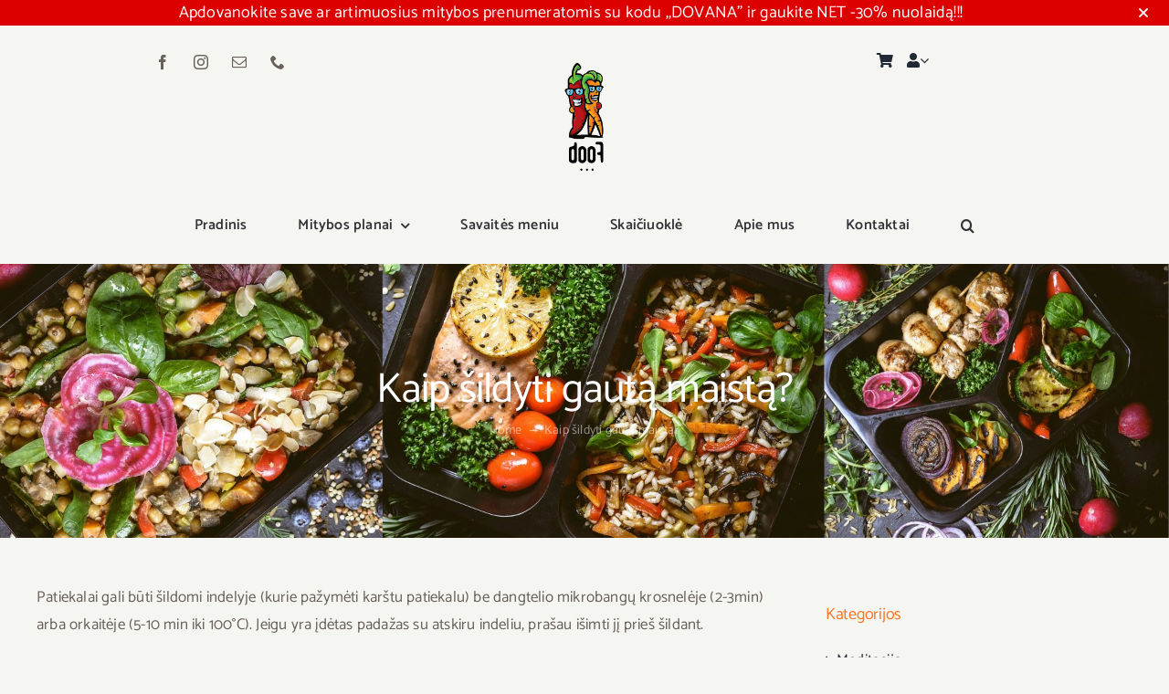

--- FILE ---
content_type: text/html; charset=UTF-8
request_url: https://doof.lt/duk/kaip-sildyti-gauta-maista/
body_size: 39881
content:
<!DOCTYPE html>
<html class="avada-html-layout-wide avada-html-header-position-top" dir="ltr" lang="lt-LT" prefix="og: https://ogp.me/ns#" prefix="og: http://ogp.me/ns# fb: http://ogp.me/ns/fb#">
<head>
	<meta http-equiv="X-UA-Compatible" content="IE=edge" />
	<meta http-equiv="Content-Type" content="text/html; charset=utf-8"/>
	<meta name="viewport" content="width=device-width, initial-scale=1" />
	<title>Kaip šildyti gautą maistą? | doof.lt</title>
	<style>img:is([sizes="auto" i],[sizes^="auto," i]){contain-intrinsic-size:3000px 1500px}</style>
	
		<!-- All in One SEO 4.7.2 - aioseo.com -->
		<meta name="robots" content="max-image-preview:large" />
		<link rel="canonical" href="https://doof.lt/duk/kaip-sildyti-gauta-maista/" />
		<meta name="generator" content="All in One SEO (AIOSEO) 4.7.2" />
		<meta property="og:locale" content="lt_LT" />
		<meta property="og:site_name" content="doof.lt | Sveikas maistas" />
		<meta property="og:type" content="article" />
		<meta property="og:title" content="Kaip šildyti gautą maistą? | doof.lt" />
		<meta property="og:url" content="https://doof.lt/duk/kaip-sildyti-gauta-maista/" />
		<meta property="article:published_time" content="2022-06-08T11:16:05+00:00" />
		<meta property="article:modified_time" content="2022-06-08T11:16:05+00:00" />
		<meta name="twitter:card" content="summary" />
		<meta name="twitter:title" content="Kaip šildyti gautą maistą? | doof.lt" />
		<script type="application/ld+json" class="aioseo-schema">
			{"@context":"https:\/\/schema.org","@graph":[{"@type":"BreadcrumbList","@id":"https:\/\/doof.lt\/duk\/kaip-sildyti-gauta-maista\/#breadcrumblist","itemListElement":[{"@type":"ListItem","@id":"https:\/\/doof.lt\/#listItem","position":1,"name":"Home","item":"https:\/\/doof.lt\/","nextItem":"https:\/\/doof.lt\/duk\/kaip-sildyti-gauta-maista\/#listItem"},{"@type":"ListItem","@id":"https:\/\/doof.lt\/duk\/kaip-sildyti-gauta-maista\/#listItem","position":2,"name":"Kaip \u0161ildyti gaut\u0105 maist\u0105?","previousItem":"https:\/\/doof.lt\/#listItem"}]},{"@type":"Organization","@id":"https:\/\/doof.lt\/#organization","name":"doof.lt","description":"Sveikas maistas","url":"https:\/\/doof.lt\/"},{"@type":"Person","@id":"https:\/\/doof.lt\/author\/doof\/#author","url":"https:\/\/doof.lt\/author\/doof\/","name":"doof"},{"@type":"WebPage","@id":"https:\/\/doof.lt\/duk\/kaip-sildyti-gauta-maista\/#webpage","url":"https:\/\/doof.lt\/duk\/kaip-sildyti-gauta-maista\/","name":"Kaip \u0161ildyti gaut\u0105 maist\u0105? | doof.lt","inLanguage":"lt-LT","isPartOf":{"@id":"https:\/\/doof.lt\/#website"},"breadcrumb":{"@id":"https:\/\/doof.lt\/duk\/kaip-sildyti-gauta-maista\/#breadcrumblist"},"author":{"@id":"https:\/\/doof.lt\/author\/doof\/#author"},"creator":{"@id":"https:\/\/doof.lt\/author\/doof\/#author"},"datePublished":"2022-06-08T14:16:05+03:00","dateModified":"2022-06-08T14:16:05+03:00"},{"@type":"WebSite","@id":"https:\/\/doof.lt\/#website","url":"https:\/\/doof.lt\/","name":"doof.lt","description":"Sveikas maistas","inLanguage":"lt-LT","publisher":{"@id":"https:\/\/doof.lt\/#organization"}}]}
		</script>
		<!-- All in One SEO -->

<link rel="alternate" type="application/rss+xml" title="doof.lt &raquo; Įrašų RSS srautas" href="https://doof.lt/feed/" />
<link rel="alternate" type="application/rss+xml" title="doof.lt &raquo; Komentarų RSS srautas" href="https://doof.lt/comments/feed/" />
					<link rel="shortcut icon" href="https://doof.lt/wp-content/uploads/2022/06/icon-64.jpg" type="image/x-icon" />
		
					<!-- Apple Touch Icon -->
			<link rel="apple-touch-icon" sizes="180x180" href="https://doof.lt/wp-content/uploads/2022/06/icon-180.jpg">
		
					<!-- Android Icon -->
			<link rel="icon" sizes="192x192" href="https://doof.lt/wp-content/uploads/2022/06/icon-192.jpg">
		
					<!-- MS Edge Icon -->
			<meta name="msapplication-TileImage" content="https://doof.lt/wp-content/uploads/2022/06/icon-256.jpg">
				<link rel="alternate" type="application/rss+xml" title="doof.lt &raquo; Įrašo „Kaip šildyti gautą maistą?“ komentarų RSS srautas" href="https://doof.lt/duk/kaip-sildyti-gauta-maista/feed/" />

<style id='cp-uneditable-styles-inline-css' type='text/css'>.cp-uneditable .product-remove{visibility:hidden!important}</style>
<link data-optimized="1" rel='stylesheet' id='sgr-css' href='https://doof.lt/wp-content/litespeed/css/b041cdea77913ced8d94d27492ea7624.css?ver=41797' type='text/css' media='all' />
<style id='classic-theme-styles-inline-css' type='text/css'>
/*! This file is auto-generated */
.wp-block-button__link{color:#fff;background-color:#32373c;border-radius:9999px;box-shadow:none;text-decoration:none;padding:calc(.667em + 2px) calc(1.333em + 2px);font-size:1.125em}.wp-block-file__button{background:#32373c;color:#fff;text-decoration:none}</style>
<style id='global-styles-inline-css' type='text/css'>:root{--wp--preset--aspect-ratio--square:1;--wp--preset--aspect-ratio--4-3:4/3;--wp--preset--aspect-ratio--3-4:3/4;--wp--preset--aspect-ratio--3-2:3/2;--wp--preset--aspect-ratio--2-3:2/3;--wp--preset--aspect-ratio--16-9:16/9;--wp--preset--aspect-ratio--9-16:9/16;--wp--preset--color--black:#000000;--wp--preset--color--cyan-bluish-gray:#abb8c3;--wp--preset--color--white:#ffffff;--wp--preset--color--pale-pink:#f78da7;--wp--preset--color--vivid-red:#cf2e2e;--wp--preset--color--luminous-vivid-orange:#ff6900;--wp--preset--color--luminous-vivid-amber:#fcb900;--wp--preset--color--light-green-cyan:#7bdcb5;--wp--preset--color--vivid-green-cyan:#00d084;--wp--preset--color--pale-cyan-blue:#8ed1fc;--wp--preset--color--vivid-cyan-blue:#0693e3;--wp--preset--color--vivid-purple:#9b51e0;--wp--preset--gradient--vivid-cyan-blue-to-vivid-purple:linear-gradient(135deg,rgba(6,147,227,1) 0%,rgb(155,81,224) 100%);--wp--preset--gradient--light-green-cyan-to-vivid-green-cyan:linear-gradient(135deg,rgb(122,220,180) 0%,rgb(0,208,130) 100%);--wp--preset--gradient--luminous-vivid-amber-to-luminous-vivid-orange:linear-gradient(135deg,rgba(252,185,0,1) 0%,rgba(255,105,0,1) 100%);--wp--preset--gradient--luminous-vivid-orange-to-vivid-red:linear-gradient(135deg,rgba(255,105,0,1) 0%,rgb(207,46,46) 100%);--wp--preset--gradient--very-light-gray-to-cyan-bluish-gray:linear-gradient(135deg,rgb(238,238,238) 0%,rgb(169,184,195) 100%);--wp--preset--gradient--cool-to-warm-spectrum:linear-gradient(135deg,rgb(74,234,220) 0%,rgb(151,120,209) 20%,rgb(207,42,186) 40%,rgb(238,44,130) 60%,rgb(251,105,98) 80%,rgb(254,248,76) 100%);--wp--preset--gradient--blush-light-purple:linear-gradient(135deg,rgb(255,206,236) 0%,rgb(152,150,240) 100%);--wp--preset--gradient--blush-bordeaux:linear-gradient(135deg,rgb(254,205,165) 0%,rgb(254,45,45) 50%,rgb(107,0,62) 100%);--wp--preset--gradient--luminous-dusk:linear-gradient(135deg,rgb(255,203,112) 0%,rgb(199,81,192) 50%,rgb(65,88,208) 100%);--wp--preset--gradient--pale-ocean:linear-gradient(135deg,rgb(255,245,203) 0%,rgb(182,227,212) 50%,rgb(51,167,181) 100%);--wp--preset--gradient--electric-grass:linear-gradient(135deg,rgb(202,248,128) 0%,rgb(113,206,126) 100%);--wp--preset--gradient--midnight:linear-gradient(135deg,rgb(2,3,129) 0%,rgb(40,116,252) 100%);--wp--preset--font-size--small:12.75px;--wp--preset--font-size--medium:20px;--wp--preset--font-size--large:25.5px;--wp--preset--font-size--x-large:42px;--wp--preset--font-size--normal:17px;--wp--preset--font-size--xlarge:34px;--wp--preset--font-size--huge:51px;--wp--preset--font-family--inter:"Inter", sans-serif;--wp--preset--font-family--cardo:Cardo;--wp--preset--spacing--20:0.44rem;--wp--preset--spacing--30:0.67rem;--wp--preset--spacing--40:1rem;--wp--preset--spacing--50:1.5rem;--wp--preset--spacing--60:2.25rem;--wp--preset--spacing--70:3.38rem;--wp--preset--spacing--80:5.06rem;--wp--preset--shadow--natural:6px 6px 9px rgba(0, 0, 0, 0.2);--wp--preset--shadow--deep:12px 12px 50px rgba(0, 0, 0, 0.4);--wp--preset--shadow--sharp:6px 6px 0px rgba(0, 0, 0, 0.2);--wp--preset--shadow--outlined:6px 6px 0px -3px rgba(255, 255, 255, 1), 6px 6px rgba(0, 0, 0, 1);--wp--preset--shadow--crisp:6px 6px 0px rgba(0, 0, 0, 1)}:where(.is-layout-flex){gap:.5em}:where(.is-layout-grid){gap:.5em}body .is-layout-flex{display:flex}.is-layout-flex{flex-wrap:wrap;align-items:center}.is-layout-flex>:is(*,div){margin:0}body .is-layout-grid{display:grid}.is-layout-grid>:is(*,div){margin:0}:where(.wp-block-columns.is-layout-flex){gap:2em}:where(.wp-block-columns.is-layout-grid){gap:2em}:where(.wp-block-post-template.is-layout-flex){gap:1.25em}:where(.wp-block-post-template.is-layout-grid){gap:1.25em}.has-black-color{color:var(--wp--preset--color--black)!important}.has-cyan-bluish-gray-color{color:var(--wp--preset--color--cyan-bluish-gray)!important}.has-white-color{color:var(--wp--preset--color--white)!important}.has-pale-pink-color{color:var(--wp--preset--color--pale-pink)!important}.has-vivid-red-color{color:var(--wp--preset--color--vivid-red)!important}.has-luminous-vivid-orange-color{color:var(--wp--preset--color--luminous-vivid-orange)!important}.has-luminous-vivid-amber-color{color:var(--wp--preset--color--luminous-vivid-amber)!important}.has-light-green-cyan-color{color:var(--wp--preset--color--light-green-cyan)!important}.has-vivid-green-cyan-color{color:var(--wp--preset--color--vivid-green-cyan)!important}.has-pale-cyan-blue-color{color:var(--wp--preset--color--pale-cyan-blue)!important}.has-vivid-cyan-blue-color{color:var(--wp--preset--color--vivid-cyan-blue)!important}.has-vivid-purple-color{color:var(--wp--preset--color--vivid-purple)!important}.has-black-background-color{background-color:var(--wp--preset--color--black)!important}.has-cyan-bluish-gray-background-color{background-color:var(--wp--preset--color--cyan-bluish-gray)!important}.has-white-background-color{background-color:var(--wp--preset--color--white)!important}.has-pale-pink-background-color{background-color:var(--wp--preset--color--pale-pink)!important}.has-vivid-red-background-color{background-color:var(--wp--preset--color--vivid-red)!important}.has-luminous-vivid-orange-background-color{background-color:var(--wp--preset--color--luminous-vivid-orange)!important}.has-luminous-vivid-amber-background-color{background-color:var(--wp--preset--color--luminous-vivid-amber)!important}.has-light-green-cyan-background-color{background-color:var(--wp--preset--color--light-green-cyan)!important}.has-vivid-green-cyan-background-color{background-color:var(--wp--preset--color--vivid-green-cyan)!important}.has-pale-cyan-blue-background-color{background-color:var(--wp--preset--color--pale-cyan-blue)!important}.has-vivid-cyan-blue-background-color{background-color:var(--wp--preset--color--vivid-cyan-blue)!important}.has-vivid-purple-background-color{background-color:var(--wp--preset--color--vivid-purple)!important}.has-black-border-color{border-color:var(--wp--preset--color--black)!important}.has-cyan-bluish-gray-border-color{border-color:var(--wp--preset--color--cyan-bluish-gray)!important}.has-white-border-color{border-color:var(--wp--preset--color--white)!important}.has-pale-pink-border-color{border-color:var(--wp--preset--color--pale-pink)!important}.has-vivid-red-border-color{border-color:var(--wp--preset--color--vivid-red)!important}.has-luminous-vivid-orange-border-color{border-color:var(--wp--preset--color--luminous-vivid-orange)!important}.has-luminous-vivid-amber-border-color{border-color:var(--wp--preset--color--luminous-vivid-amber)!important}.has-light-green-cyan-border-color{border-color:var(--wp--preset--color--light-green-cyan)!important}.has-vivid-green-cyan-border-color{border-color:var(--wp--preset--color--vivid-green-cyan)!important}.has-pale-cyan-blue-border-color{border-color:var(--wp--preset--color--pale-cyan-blue)!important}.has-vivid-cyan-blue-border-color{border-color:var(--wp--preset--color--vivid-cyan-blue)!important}.has-vivid-purple-border-color{border-color:var(--wp--preset--color--vivid-purple)!important}.has-vivid-cyan-blue-to-vivid-purple-gradient-background{background:var(--wp--preset--gradient--vivid-cyan-blue-to-vivid-purple)!important}.has-light-green-cyan-to-vivid-green-cyan-gradient-background{background:var(--wp--preset--gradient--light-green-cyan-to-vivid-green-cyan)!important}.has-luminous-vivid-amber-to-luminous-vivid-orange-gradient-background{background:var(--wp--preset--gradient--luminous-vivid-amber-to-luminous-vivid-orange)!important}.has-luminous-vivid-orange-to-vivid-red-gradient-background{background:var(--wp--preset--gradient--luminous-vivid-orange-to-vivid-red)!important}.has-very-light-gray-to-cyan-bluish-gray-gradient-background{background:var(--wp--preset--gradient--very-light-gray-to-cyan-bluish-gray)!important}.has-cool-to-warm-spectrum-gradient-background{background:var(--wp--preset--gradient--cool-to-warm-spectrum)!important}.has-blush-light-purple-gradient-background{background:var(--wp--preset--gradient--blush-light-purple)!important}.has-blush-bordeaux-gradient-background{background:var(--wp--preset--gradient--blush-bordeaux)!important}.has-luminous-dusk-gradient-background{background:var(--wp--preset--gradient--luminous-dusk)!important}.has-pale-ocean-gradient-background{background:var(--wp--preset--gradient--pale-ocean)!important}.has-electric-grass-gradient-background{background:var(--wp--preset--gradient--electric-grass)!important}.has-midnight-gradient-background{background:var(--wp--preset--gradient--midnight)!important}.has-small-font-size{font-size:var(--wp--preset--font-size--small)!important}.has-medium-font-size{font-size:var(--wp--preset--font-size--medium)!important}.has-large-font-size{font-size:var(--wp--preset--font-size--large)!important}.has-x-large-font-size{font-size:var(--wp--preset--font-size--x-large)!important}:where(.wp-block-post-template.is-layout-flex){gap:1.25em}:where(.wp-block-post-template.is-layout-grid){gap:1.25em}:where(.wp-block-columns.is-layout-flex){gap:2em}:where(.wp-block-columns.is-layout-grid){gap:2em}:root :where(.wp-block-pullquote){font-size:1.5em;line-height:1.6}</style>
<link data-optimized="1" rel='stylesheet' id='calorie-calculator-stylesheet-general-css' href='https://doof.lt/wp-content/litespeed/css/af11a1c1c936ca6982fe9aa4f45a595c.css?ver=81979' type='text/css' media='all' />
<link data-optimized="1" rel='stylesheet' id='delivery_date_for_woocommerce-css' href='https://doof.lt/wp-content/litespeed/css/8b9f5a4970ec7e8dda22cbb5e55e0bd0.css?ver=13f90' type='text/css' media='all' />
<link data-optimized="1" rel='stylesheet' id='jquery_ui_css-css' href='https://doof.lt/wp-content/litespeed/css/01b110fc66a7734fa4dc0a74d0238259.css?ver=6fb00' type='text/css' media='all' />
<link data-optimized="1" rel='stylesheet' id='bphp-promo-style-css' href='https://doof.lt/wp-content/litespeed/css/c8f17e36221354ebd2394272aede0fe9.css?ver=636c1' type='text/css' media='all' />
<style id='woocommerce-inline-inline-css' type='text/css'>.woocommerce form .form-row .required{visibility:visible}</style>
<link data-optimized="1" rel='stylesheet' id='dashicons-css' href='https://doof.lt/wp-content/litespeed/css/c199e10bce27d5bd178e5df896731d77.css?ver=c5355' type='text/css' media='all' />
<link data-optimized="1" rel='stylesheet' id='child-style-css' href='https://doof.lt/wp-content/litespeed/css/4953d5ae8796bf97b53a3b45ba8b5ca2.css?ver=32075' type='text/css' media='all' />
<style id='themecomplete-extra-css-inline-css' type='text/css'>.woocommerce #content table.cart img.epo-upload-image,.woocommerce table.cart img.epo-upload-image,.woocommerce-page #content table.cart img.epo-upload-image,.woocommerce-page table.cart img.epo-upload-image,.epo-upload-image{max-width:70%!important;max-height:none!important}.tc-extra-product-options{display:none;visibility:visible}td.product-name a.tm-cart-edit-options,.tm-cart-edit-options{display:none}</style>
<link data-optimized="1" rel='stylesheet' id='fusion-dynamic-css-css' href='https://doof.lt/wp-content/litespeed/css/fcb83eb120769814dac85ec71086be38.css?ver=3d726' type='text/css' media='all' />
<script type="text/template" id="tmpl-variation-template">
	<div class="woocommerce-variation-description">{{{ data.variation.variation_description }}}</div>
	<div class="woocommerce-variation-price">{{{ data.variation.price_html }}}</div>
	<div class="woocommerce-variation-availability">{{{ data.variation.availability_html }}}</div>
</script>
<script type="text/template" id="tmpl-unavailable-variation-template">
	<p role="alert">Deja, šis produktas neprieinamas. Pasirinkite kitokią kombinaciją.</p>
</script>
<script data-optimized="1" type="text/javascript">window._nslDOMReady=function(callback){if(document.readyState==="complete"||document.readyState==="interactive"){callback()}else{document.addEventListener("DOMContentLoaded",callback)}}</script><script data-optimized="1" type="text/javascript" id="sgr-js-extra">var sgr={"sgr_site_key":"6Lf60kgbAAAAAElyvHgETxzg0XFsyX97yBzg1DUb"}</script>
<script data-optimized="1" type="text/javascript" src="https://doof.lt/wp-content/litespeed/js/79bdf2b1b976511dc6051c67117de704.js?ver=355e2" id="sgr-js"></script>
<script type="text/javascript" src="https://doof.lt/wp-includes/js/jquery/jquery.min.js?ver=3.7.1" id="jquery-core-js"></script>
<script data-optimized="1" type="text/javascript" id="couponsplus_scripts-js-extra">var CouponsPlus={"isCheckout":""}</script>
<script data-optimized="1" type="text/javascript" src="https://doof.lt/wp-content/litespeed/js/beaa0963ea187c1390314f08a54d05e9.js?ver=0cc21" id="couponsplus_scripts-js"></script>
<script data-optimized="1" type="text/javascript" src="https://doof.lt/wp-content/litespeed/js/5aba659f18573fed337f4ed07a3fd6ce.js?ver=00c97" id="delivery_date_for_woocommerce-js"></script>
<script data-optimized="1" type="text/javascript" src="https://doof.lt/wp-content/litespeed/js/e678cfe60cf551ca05ce85d3f8034744.js?ver=ddc85" id="wp-hooks-js"></script>
<script data-optimized="1" type="text/javascript" src="https://doof.lt/wp-content/litespeed/js/4f96dc5dfbaa25a9d3742873b3461d33.js?ver=44cf4" id="wp-i18n-js"></script>
<script data-optimized="1" type="text/javascript" id="wp-i18n-js-after">wp.i18n.setLocaleData({'text direction\u0004ltr':['ltr']})</script>
<script data-optimized="1" type="text/javascript" src="https://doof.lt/wp-content/litespeed/js/53c3f7de1a465103fa975ba3ec923fed.js?ver=88e20" id="bphp-promo-script-js"></script>
<script data-optimized="1" type="text/javascript" src="https://doof.lt/wp-content/litespeed/js/84d649089aaa104481d3a9283f8adb31.js?ver=7d258" id="jquery-blockui-js" defer="defer" data-wp-strategy="defer"></script>
<script data-optimized="1" type="text/javascript" id="wc-add-to-cart-js-extra">var wc_add_to_cart_params={"ajax_url":"\/wp-admin\/admin-ajax.php","wc_ajax_url":"\/?wc-ajax=%%endpoint%%","i18n_view_cart":"Krep\u0161elis","cart_url":"https:\/\/doof.lt\/krepselis\/","is_cart":"","cart_redirect_after_add":"yes"}</script>
<script data-optimized="1" type="text/javascript" src="https://doof.lt/wp-content/litespeed/js/3bf434beb84c0c3148c9f26248a3308b.js?ver=6170a" id="wc-add-to-cart-js" defer="defer" data-wp-strategy="defer"></script>
<script data-optimized="1" type="text/javascript" src="https://doof.lt/wp-content/litespeed/js/58da3b97d91a9e781801e2051255290d.js?ver=57ebc" id="js-cookie-js" defer="defer" data-wp-strategy="defer"></script>
<script data-optimized="1" type="text/javascript" id="woocommerce-js-extra">var woocommerce_params={"ajax_url":"\/wp-admin\/admin-ajax.php","wc_ajax_url":"\/?wc-ajax=%%endpoint%%"}</script>
<script data-optimized="1" type="text/javascript" src="https://doof.lt/wp-content/litespeed/js/62ee561ae92334d932d5d8582896cd97.js?ver=dd71d" id="woocommerce-js" defer="defer" data-wp-strategy="defer"></script>
<script data-optimized="1" type="text/javascript" id="WCPAY_ASSETS-js-extra">var wcpayAssets={"url":"https:\/\/doof.lt\/wp-content\/plugins\/woocommerce-payments\/dist\/"}</script>
<script data-optimized="1" type="text/javascript" src="https://doof.lt/wp-content/litespeed/js/5301f7319e8428c443bc83202003292b.js?ver=1494f" id="underscore-js"></script>
<script data-optimized="1" type="text/javascript" id="wp-util-js-extra">var _wpUtilSettings={"ajax":{"url":"\/wp-admin\/admin-ajax.php"}}</script>
<script data-optimized="1" type="text/javascript" src="https://doof.lt/wp-content/litespeed/js/67ef7d43f58f5458a9e2076bed468090.js?ver=0d7c7" id="wp-util-js"></script>
<script data-optimized="1" type="text/javascript" id="wc-add-to-cart-variation-js-extra">var wc_add_to_cart_variation_params={"wc_ajax_url":"\/?wc-ajax=%%endpoint%%","i18n_no_matching_variations_text":"Deja, J\u016bs\u0173 u\u017eklausos neatitiko jokie produktai. Pasirinkite kitoki\u0105 kombinacij\u0105.","i18n_make_a_selection_text":"Pasirinkite produkto savybes prie\u0161 prid\u0117dami \u0161\u012f produkt\u0105 \u012f savo krep\u0161el\u012f.","i18n_unavailable_text":"Deja, \u0161is produktas neprieinamas. Pasirinkite kitoki\u0105 kombinacij\u0105."}</script>
<script data-optimized="1" type="text/javascript" src="https://doof.lt/wp-content/litespeed/js/555e526f1b70f559487c167b83779dec.js?ver=378b1" id="wc-add-to-cart-variation-js" defer="defer" data-wp-strategy="defer"></script>
<link rel="https://api.w.org/" href="https://doof.lt/wp-json/" /><link rel="alternate" title="JSON" type="application/json" href="https://doof.lt/wp-json/wp/v2/avada_faq/29965" /><link rel="EditURI" type="application/rsd+xml" title="RSD" href="https://doof.lt/xmlrpc.php?rsd" />
<meta name="generator" content="WordPress 6.8.3" />
<meta name="generator" content="WooCommerce 9.3.5" />
<link rel='shortlink' href='https://doof.lt/?p=29965' />
<link rel="alternate" title="oEmbed (JSON)" type="application/json+oembed" href="https://doof.lt/wp-json/oembed/1.0/embed?url=https%3A%2F%2Fdoof.lt%2Fduk%2Fkaip-sildyti-gauta-maista%2F" />
<link rel="alternate" title="oEmbed (XML)" type="text/xml+oembed" href="https://doof.lt/wp-json/oembed/1.0/embed?url=https%3A%2F%2Fdoof.lt%2Fduk%2Fkaip-sildyti-gauta-maista%2F&#038;format=xml" />
			<div id='promo-outer' class='bphpPromo promoOpened' data-options='{&quot;promo_header_off_on&quot;:&quot;1&quot;,&quot;promoStopReappear&quot;:&quot;&quot;,&quot;promo_pages&quot;:&quot;&quot;,&quot;header_promo_style&quot;:&quot;style_1&quot;,&quot;header_promo_pos&quot;:&quot;wp_head&quot;,&quot;header_promo_bg&quot;:&quot;#dd0000&quot;,&quot;promo_message_header&quot;:&quot;&quot;,&quot;header_promo_text&quot;:&quot;Apdovanokite save ar artimuosius mitybos prenumeratomis su kodu ,,DOVANA&#039;&#039;  ir gaukite NET  -30% nuolaid\u0105!!! &quot;,&quot;promo_text_size&quot;:&quot;18&quot;,&quot;promo_text_color&quot;:&quot;#ffffff&quot;,&quot;promo_text_weight&quot;:&quot;400&quot;,&quot;promo_text_style&quot;:&quot;normal&quot;,&quot;promo_btn_header&quot;:&quot;&quot;,&quot;promo_btn_text&quot;:&quot;&quot;,&quot;promo_btn_link&quot;:&quot;&quot;,&quot;promo_btn_link_target&quot;:&quot;_blank&quot;,&quot;promo_btn_text_size&quot;:&quot;0&quot;,&quot;promo_btn_text_color&quot;:&quot;#fff&quot;,&quot;promo_btn_color&quot;:&quot;#dd0000&quot;,&quot;promo_btn_radius&quot;:&quot;0&quot;,&quot;promo_btn_hover_color&quot;:&quot;#dd0000&quot;,&quot;promo_btn_hover&quot;:&quot;#dd0000&quot;,&quot;promo_countdown_off_on&quot;:&quot;0&quot;,&quot;promo_count_date&quot;:&quot;11\/24\/2023&quot;,&quot;promo_count_time&quot;:&quot;12:00:00&quot;,&quot;promo_count_text_color&quot;:&quot;#f2f2f2&quot;,&quot;promo_count_bg&quot;:&quot;transparent&quot;,&quot;promo_time_bg&quot;:&quot;transparent&quot;,&quot;promo_time_text_size&quot;:&quot;26&quot;,&quot;promo_time_text_weight&quot;:&quot;400&quot;,&quot;promo_time_border_width&quot;:&quot;1&quot;,&quot;promo_time_border_clr&quot;:&quot;#f2f2f2&quot;,&quot;promo_time_border_radius&quot;:&quot;5&quot;}'>
				<style>#promo-outer{display:block;background:#d00}#promo-inner span.promo_txt{font-size:18px;color:#fff;font-style:normal;font-weight:400}#promo-inner .promo_btn{background:#d00;color:#fff;font-size:0;border-radius:0}#promo-inner a.promo_btn:hover{color:#d00;background:#d00}ul.countdown{color:#f2f2f2;background:#fff0}.days,.hours,.minutes,.seconds{background:#fff0;font-weight:400;font-size:26px;border-style:solid;border-width:1px;border-color:#f2f2f2;border-radius:5px}</style>

				<div id='promo-inner' class='bphpPromoInner'>
					
					<span class='promo_txt'>
						Apdovanokite save ar artimuosius mitybos prenumeratomis su kodu ,,DOVANA&#039;&#039;  ir gaukite NET  -30% nuolaidą!!! 					</span>

					
					<a href='' class='promo_btn' target='_blank'>
											</a>
					<span id='close'>
						<svg xmlns='http://www.w3.org/2000/svg' width='16' height='16' viewBox='0 0 384 512' fill='currentColor'>
							<path d='M342.6 150.6c12.5-12.5 12.5-32.8 0-45.3s-32.8-12.5-45.3 0L192 210.7 86.6 105.4c-12.5-12.5-32.8-12.5-45.3 0s-12.5 32.8 0 45.3L146.7 256 41.4 361.4c-12.5 12.5-12.5 32.8 0 45.3s32.8 12.5 45.3 0L192 301.3 297.4 406.6c12.5 12.5 32.8 12.5 45.3 0s12.5-32.8 0-45.3L237.3 256 342.6 150.6z'/>
						</svg>
					</span>
				</div>
			</div>

			<!-- Google tag (gtag.js) -->
<script async src="https://www.googletagmanager.com/gtag/js?id=G-7S0S7SSVQ8"></script>
<script>
  window.dataLayer = window.dataLayer || [];
  function gtag(){dataLayer.push(arguments);}
  gtag('js', new Date());

  gtag('config', 'G-7S0S7SSVQ8');
</script>

<!-- Google Tag Manager -->
<script>(function(w,d,s,l,i){w[l]=w[l]||[];w[l].push({'gtm.start':
new Date().getTime(),event:'gtm.js'});var f=d.getElementsByTagName(s)[0],
j=d.createElement(s),dl=l!='dataLayer'?'&l='+l:'';j.async=true;j.src=
'https://www.googletagmanager.com/gtm.js?id='+i+dl;f.parentNode.insertBefore(j,f);
})(window,document,'script','dataLayer','GTM-MMKJ6WCT');</script>
<!-- End Google Tag Manager --><style type="text/css" id="css-fb-visibility">@media screen and (max-width:640px){.fusion-no-small-visibility{display:none!important}body:not(.fusion-builder-ui-wireframe) .sm-text-align-center{text-align:center!important}body:not(.fusion-builder-ui-wireframe) .sm-text-align-left{text-align:left!important}body:not(.fusion-builder-ui-wireframe) .sm-text-align-right{text-align:right!important}body:not(.fusion-builder-ui-wireframe) .sm-flex-align-center{justify-content:center!important}body:not(.fusion-builder-ui-wireframe) .sm-flex-align-flex-start{justify-content:flex-start!important}body:not(.fusion-builder-ui-wireframe) .sm-flex-align-flex-end{justify-content:flex-end!important}body:not(.fusion-builder-ui-wireframe) .sm-mx-auto{margin-left:auto!important;margin-right:auto!important}body:not(.fusion-builder-ui-wireframe) .sm-ml-auto{margin-left:auto!important}body:not(.fusion-builder-ui-wireframe) .sm-mr-auto{margin-right:auto!important}body:not(.fusion-builder-ui-wireframe) .fusion-absolute-position-small{position:absolute;top:auto;width:100%}}@media screen and (min-width:641px) and (max-width:1024px){.fusion-no-medium-visibility{display:none!important}body:not(.fusion-builder-ui-wireframe) .md-text-align-center{text-align:center!important}body:not(.fusion-builder-ui-wireframe) .md-text-align-left{text-align:left!important}body:not(.fusion-builder-ui-wireframe) .md-text-align-right{text-align:right!important}body:not(.fusion-builder-ui-wireframe) .md-flex-align-center{justify-content:center!important}body:not(.fusion-builder-ui-wireframe) .md-flex-align-flex-start{justify-content:flex-start!important}body:not(.fusion-builder-ui-wireframe) .md-flex-align-flex-end{justify-content:flex-end!important}body:not(.fusion-builder-ui-wireframe) .md-mx-auto{margin-left:auto!important;margin-right:auto!important}body:not(.fusion-builder-ui-wireframe) .md-ml-auto{margin-left:auto!important}body:not(.fusion-builder-ui-wireframe) .md-mr-auto{margin-right:auto!important}body:not(.fusion-builder-ui-wireframe) .fusion-absolute-position-medium{position:absolute;top:auto;width:100%}}@media screen and (min-width:1025px){.fusion-no-large-visibility{display:none!important}body:not(.fusion-builder-ui-wireframe) .lg-text-align-center{text-align:center!important}body:not(.fusion-builder-ui-wireframe) .lg-text-align-left{text-align:left!important}body:not(.fusion-builder-ui-wireframe) .lg-text-align-right{text-align:right!important}body:not(.fusion-builder-ui-wireframe) .lg-flex-align-center{justify-content:center!important}body:not(.fusion-builder-ui-wireframe) .lg-flex-align-flex-start{justify-content:flex-start!important}body:not(.fusion-builder-ui-wireframe) .lg-flex-align-flex-end{justify-content:flex-end!important}body:not(.fusion-builder-ui-wireframe) .lg-mx-auto{margin-left:auto!important;margin-right:auto!important}body:not(.fusion-builder-ui-wireframe) .lg-ml-auto{margin-left:auto!important}body:not(.fusion-builder-ui-wireframe) .lg-mr-auto{margin-right:auto!important}body:not(.fusion-builder-ui-wireframe) .fusion-absolute-position-large{position:absolute;top:auto;width:100%}}</style>	<noscript><style>.woocommerce-product-gallery{ opacity: 1 !important; }</style></noscript>
	<style class='wp-fonts-local' type='text/css'>@font-face{font-family:Inter;font-style:normal;font-weight:300 900;font-display:fallback;src:url(https://doof.lt/wp-content/plugins/woocommerce/assets/fonts/Inter-VariableFont_slnt,wght.woff2) format('woff2');font-stretch:normal}@font-face{font-family:Cardo;font-style:normal;font-weight:400;font-display:fallback;src:url(https://doof.lt/wp-content/plugins/woocommerce/assets/fonts/cardo_normal_400.woff2) format('woff2')}</style>
<style type="text/css">div.nsl-container[data-align="left"]{text-align:left}div.nsl-container[data-align="center"]{text-align:center}div.nsl-container[data-align="right"]{text-align:right}div.nsl-container div.nsl-container-buttons a[data-plugin="nsl"]{text-decoration:none;box-shadow:none;border:0}div.nsl-container .nsl-container-buttons{display:flex;padding:5px 0}div.nsl-container.nsl-container-block .nsl-container-buttons{display:inline-grid;grid-template-columns:minmax(145px,auto)}div.nsl-container-block-fullwidth .nsl-container-buttons{flex-flow:column;align-items:center}div.nsl-container-block-fullwidth .nsl-container-buttons a,div.nsl-container-block .nsl-container-buttons a{flex:1 1 auto;display:block;margin:5px 0;width:100%}div.nsl-container-inline{margin:-5px;text-align:left}div.nsl-container-inline .nsl-container-buttons{justify-content:center;flex-wrap:wrap}div.nsl-container-inline .nsl-container-buttons a{margin:5px;display:inline-block}div.nsl-container-grid .nsl-container-buttons{flex-flow:row;align-items:center;flex-wrap:wrap}div.nsl-container-grid .nsl-container-buttons a{flex:1 1 auto;display:block;margin:5px;max-width:280px;width:100%}@media only screen and (min-width:650px){div.nsl-container-grid .nsl-container-buttons a{width:auto}}div.nsl-container .nsl-button{cursor:pointer;vertical-align:top;border-radius:4px}div.nsl-container .nsl-button-default{color:#fff;display:flex}div.nsl-container .nsl-button-icon{display:inline-block}div.nsl-container .nsl-button-svg-container{flex:0 0 auto;padding:8px;display:flex;align-items:center}div.nsl-container svg{height:24px;width:24px;vertical-align:top}div.nsl-container .nsl-button-default div.nsl-button-label-container{margin:0 24px 0 12px;padding:10px 0;font-family:Helvetica,Arial,sans-serif;font-size:16px;line-height:20px;letter-spacing:.25px;overflow:hidden;text-align:center;text-overflow:clip;white-space:nowrap;flex:1 1 auto;-webkit-font-smoothing:antialiased;-moz-osx-font-smoothing:grayscale;text-transform:none;display:inline-block}div.nsl-container .nsl-button-google[data-skin="dark"] .nsl-button-svg-container{margin:1px;padding:7px;border-radius:3px;background:#fff}div.nsl-container .nsl-button-google[data-skin="light"]{border-radius:1px;box-shadow:0 1px 5px 0 rgb(0 0 0 / .25);color:RGB(0 0 0 / .54)}div.nsl-container .nsl-button-apple .nsl-button-svg-container{padding:0 6px}div.nsl-container .nsl-button-apple .nsl-button-svg-container svg{height:40px;width:auto}div.nsl-container .nsl-button-apple[data-skin="light"]{color:#000;box-shadow:0 0 0 1px #000}div.nsl-container .nsl-button-facebook[data-skin="white"]{color:#000;box-shadow:inset 0 0 0 1px #000}div.nsl-container .nsl-button-facebook[data-skin="light"]{color:#1877F2;box-shadow:inset 0 0 0 1px #1877F2}div.nsl-container .nsl-button-spotify[data-skin="white"]{color:#191414;box-shadow:inset 0 0 0 1px #191414}div.nsl-container .nsl-button-apple div.nsl-button-label-container{font-size:17px;font-family:-apple-system,BlinkMacSystemFont,"Segoe UI",Roboto,Helvetica,Arial,sans-serif,"Apple Color Emoji","Segoe UI Emoji","Segoe UI Symbol"}div.nsl-container .nsl-button-slack div.nsl-button-label-container{font-size:17px;font-family:-apple-system,BlinkMacSystemFont,"Segoe UI",Roboto,Helvetica,Arial,sans-serif,"Apple Color Emoji","Segoe UI Emoji","Segoe UI Symbol"}div.nsl-container .nsl-button-slack[data-skin="light"]{color:#000;box-shadow:inset 0 0 0 1px #DDD}div.nsl-container .nsl-button-tiktok[data-skin="light"]{color:#161823;box-shadow:0 0 0 1px rgb(22 24 35 / .12)}div.nsl-container .nsl-button-kakao{color:rgb(0 0 0 / .85)}.nsl-clear{clear:both}.nsl-container{clear:both}.nsl-disabled-provider .nsl-button{filter:grayscale(1);opacity:.8}div.nsl-container-inline[data-align="left"] .nsl-container-buttons{justify-content:flex-start}div.nsl-container-inline[data-align="center"] .nsl-container-buttons{justify-content:center}div.nsl-container-inline[data-align="right"] .nsl-container-buttons{justify-content:flex-end}div.nsl-container-grid[data-align="left"] .nsl-container-buttons{justify-content:flex-start}div.nsl-container-grid[data-align="center"] .nsl-container-buttons{justify-content:center}div.nsl-container-grid[data-align="right"] .nsl-container-buttons{justify-content:flex-end}div.nsl-container-grid[data-align="space-around"] .nsl-container-buttons{justify-content:space-around}div.nsl-container-grid[data-align="space-between"] .nsl-container-buttons{justify-content:space-between}#nsl-redirect-overlay{display:flex;flex-direction:column;justify-content:center;align-items:center;position:fixed;z-index:1000000;left:0;top:0;width:100%;height:100%;backdrop-filter:blur(1px);background-color:RGB(0 0 0 / .32);}#nsl-redirect-overlay-container{display:flex;flex-direction:column;justify-content:center;align-items:center;background-color:#fff;padding:30px;border-radius:10px}#nsl-redirect-overlay-spinner{content:'';display:block;margin:20px;border:9px solid RGB(0 0 0 / .6);border-top:9px solid #fff;border-radius:50%;box-shadow:inset 0 0 0 1px RGB(0 0 0 / .6),0 0 0 1px RGB(0 0 0 / .6);width:40px;height:40px;animation:nsl-loader-spin 2s linear infinite}@keyframes nsl-loader-spin{0%{transform:rotate(0deg)}to{transform:rotate(360deg)}}#nsl-redirect-overlay-title{font-family:-apple-system,BlinkMacSystemFont,"Segoe UI",Roboto,Oxygen-Sans,Ubuntu,Cantarell,"Helvetica Neue",sans-serif;font-size:18px;font-weight:700;color:#3C434A}#nsl-redirect-overlay-text{font-family:-apple-system,BlinkMacSystemFont,"Segoe UI",Roboto,Oxygen-Sans,Ubuntu,Cantarell,"Helvetica Neue",sans-serif;text-align:center;font-size:14px;color:#3C434A}</style><style type="text/css">#nsl-notices-fallback{position:fixed;right:10px;top:10px;z-index:10000}.admin-bar #nsl-notices-fallback{top:42px}#nsl-notices-fallback>div{position:relative;background:#fff;border-left:4px solid #fff;box-shadow:0 1px 1px 0 rgb(0 0 0 / .1);margin:5px 15px 2px;padding:1px 20px}#nsl-notices-fallback>div.error{display:block;border-left-color:#dc3232}#nsl-notices-fallback>div.updated{display:block;border-left-color:#46b450}#nsl-notices-fallback p{margin:.5em 0;padding:2px}#nsl-notices-fallback>div:after{position:absolute;right:5px;top:5px;content:'\00d7';display:block;height:16px;width:16px;line-height:16px;text-align:center;font-size:20px;cursor:pointer}</style>		<style type="text/css" id="wp-custom-css">.form-row-time .woocommerce-input-wrapper{width:100%;display:block}.form-row-time .woocommerce-input-wrapper span.select2-container{width:100%!important}.woocommerce-checkout .ddfwCalander:before{display:none}.woocommerce-checkout .ddfwCalander input#datepicker{padding-left:15px}</style>
				<script data-optimized="1" type="text/javascript">var doc=document.documentElement;doc.setAttribute('data-useragent',navigator.userAgent)</script>
		<style type="text/css" id="fusion-builder-template-footer-css">@media (max-width:1024px){.kontaktai-footer .fusion-checklist .fusion-li-item{text-align:center!important}.kontaktai-footer .fusion-checklist .icon-wrapper,ul.fusion-checklist .icon-wrapper{display:inline-flex;float:none}.kontaktai-footer .fusion-li-item-content{display:inline-flex;margin:0!important}.kontaktai-footer .fusion-title.fusion-sep-none .title-heading-left{text-align:center!important}#media_image-3{text-align:center!important}}</style><style type="text/css"></style>
<!-- Global site tag (gtag.js) - Google Analytics -->

<script async src="https://www.googletagmanager.com/gtag/js?id=G-R6JQD2X3GV"></script>
<script>
  window.dataLayer = window.dataLayer || [];
  function gtag(){dataLayer.push(arguments);}
  gtag('js', new Date());

  gtag('config', 'G-R6JQD2X3GV');
</script><style id="wpforms-css-vars-root">:root{--wpforms-field-border-radius:3px;--wpforms-field-border-style:solid;--wpforms-field-border-size:1px;--wpforms-field-background-color:#ffffff;--wpforms-field-border-color:rgba( 0, 0, 0, 0.25 );--wpforms-field-border-color-spare:rgba( 0, 0, 0, 0.25 );--wpforms-field-text-color:rgba( 0, 0, 0, 0.7 );--wpforms-field-menu-color:#ffffff;--wpforms-label-color:rgba( 0, 0, 0, 0.85 );--wpforms-label-sublabel-color:rgba( 0, 0, 0, 0.55 );--wpforms-label-error-color:#d63637;--wpforms-button-border-radius:3px;--wpforms-button-border-style:none;--wpforms-button-border-size:1px;--wpforms-button-background-color:#066aab;--wpforms-button-border-color:#066aab;--wpforms-button-text-color:#ffffff;--wpforms-page-break-color:#066aab;--wpforms-background-image:none;--wpforms-background-position:center center;--wpforms-background-repeat:no-repeat;--wpforms-background-size:cover;--wpforms-background-width:100px;--wpforms-background-height:100px;--wpforms-background-color:rgba( 0, 0, 0, 0 );--wpforms-background-url:none;--wpforms-container-padding:0px;--wpforms-container-border-style:none;--wpforms-container-border-width:1px;--wpforms-container-border-color:#000000;--wpforms-container-border-radius:3px;--wpforms-field-size-input-height:43px;--wpforms-field-size-input-spacing:15px;--wpforms-field-size-font-size:16px;--wpforms-field-size-line-height:19px;--wpforms-field-size-padding-h:14px;--wpforms-field-size-checkbox-size:16px;--wpforms-field-size-sublabel-spacing:5px;--wpforms-field-size-icon-size:1;--wpforms-label-size-font-size:16px;--wpforms-label-size-line-height:19px;--wpforms-label-size-sublabel-font-size:14px;--wpforms-label-size-sublabel-line-height:17px;--wpforms-button-size-font-size:17px;--wpforms-button-size-height:41px;--wpforms-button-size-padding-h:15px;--wpforms-button-size-margin-top:10px;--wpforms-container-shadow-size-box-shadow:none}</style>
	<script>window.fbAsyncInit=function(){FB.init({appId:'{your-app-id}',cookie:!0,xfbml:!0,version:'{api-version}'});FB.AppEvents.logPageView()};(function(d,s,id){var js,fjs=d.getElementsByTagName(s)[0];if(d.getElementById(id)){return}
js=d.createElement(s);js.id=id;js.src="https://connect.facebook.net/en_US/sdk.js";fjs.parentNode.insertBefore(js,fjs)}(document,'script','facebook-jssdk'))</script>

<!-- Meta Pixel Code -->
<script>!function(f,b,e,v,n,t,s){if(f.fbq)return;n=f.fbq=function(){n.callMethod?n.callMethod.apply(n,arguments):n.queue.push(arguments)};if(!f._fbq)f._fbq=n;n.push=n;n.loaded=!0;n.version='2.0';n.queue=[];t=b.createElement(e);t.async=!0;t.src=v;s=b.getElementsByTagName(e)[0];s.parentNode.insertBefore(t,s)}(window,document,'script','https://connect.facebook.net/en_US/fbevents.js');fbq('init','1996771300680921',{em:'email@email.com',ph:'37060000000'});fbq('track','PageView')</script>
<noscript><img height="1" width="1" style="display:none"
  src="https://www.facebook.com/tr?id=1996771300680921&ev=PageView&noscript=1"
/></noscript>
<!-- End Meta Pixel Code --></head>

<body class="wp-singular avada_faq-template-default single single-avada_faq postid-29965 single-format-standard wp-theme-Avada wp-child-theme-Avada-Child-Theme theme-Avada woocommerce-no-js fusion-image-hovers fusion-pagination-sizing fusion-button_type-flat fusion-button_span-no fusion-button_gradient-linear avada-image-rollover-circle-yes avada-image-rollover-yes avada-image-rollover-direction-fade fusion-body ltr fusion-sticky-header no-tablet-sticky-header no-mobile-sticky-header no-mobile-slidingbar fusion-disable-outline fusion-sub-menu-fade mobile-logo-pos-center layout-wide-mode avada-has-boxed-modal-shadow-none layout-scroll-offset-full avada-has-zero-margin-offset-top has-sidebar fusion-top-header menu-text-align-center fusion-woo-product-design-classic fusion-woo-shop-page-columns-3 fusion-woo-related-columns-3 fusion-woo-archive-page-columns-3 fusion-woocommerce-equal-heights avada-has-woo-gallery-disabled woo-sale-badge-circle woo-outofstock-badge-top_bar mobile-menu-design-modern fusion-show-pagination-text fusion-header-layout-v5 avada-responsive avada-footer-fx-none avada-menu-highlight-style-bottombar fusion-search-form-clean fusion-main-menu-search-dropdown fusion-avatar-circle avada-sticky-shrinkage avada-dropdown-styles avada-blog-layout-grid avada-blog-archive-layout-grid avada-header-shadow-yes avada-menu-icon-position-left avada-has-megamenu-shadow avada-has-pagetitle-bg-full avada-has-mobile-menu-search avada-has-main-nav-search-icon avada-has-breadcrumb-mobile-hidden avada-has-titlebar-bar_and_content avada-has-transparent-timeline_color avada-has-pagination-width_height avada-flyout-menu-direction-fade avada-ec-views-v1" >
	<!-- Google Tag Manager (noscript) -->
<noscript><iframe src="https://www.googletagmanager.com/ns.html?id=GTM-MMKJ6WCT"
height="0" width="0" style="display:none;visibility:hidden"></iframe></noscript>
<!-- End Google Tag Manager (noscript) -->	<a class="skip-link screen-reader-text" href="#content">Skip to content</a>

	<div id="boxed-wrapper">
		<div class="fusion-sides-frame"></div>
		<div id="wrapper" class="fusion-wrapper">
			<div id="home" style="position:relative;top:-1px;"></div>
							<section class="fusion-tb-header"><div class="fusion-fullwidth fullwidth-box fusion-builder-row-1 fusion-flex-container hundred-percent-fullwidth non-hundred-percent-height-scrolling fusion-custom-z-index" style="background-color: rgba(255,255,255,0);background-position: center center;background-repeat: no-repeat;border-width: 0px 0px 0px 0px;border-color:var(--awb-color3);border-style:solid;" ><div class="fusion-builder-row fusion-row fusion-flex-align-items-flex-start fusion-flex-justify-content-center" style="width:104% !important;max-width:104% !important;margin-left: calc(-4% / 2 );margin-right: calc(-4% / 2 );"><div class="fusion-layout-column fusion_builder_column fusion-builder-column-0 fusion_builder_column_1_4 1_4 fusion-flex-column fusion-no-small-visibility"><div class="fusion-column-wrapper fusion-flex-justify-content-flex-start fusion-content-layout-column" style="background-position:left top;background-repeat:no-repeat;-webkit-background-size:cover;-moz-background-size:cover;-o-background-size:cover;background-size:cover;padding: 0px 0px 0px 0px;"><div class="fusion-social-links fusion-social-links-1"><div class="fusion-social-networks boxed-icons"><div class="fusion-social-networks-wrapper"><a class="fusion-social-network-icon fusion-tooltip fusion-facebook awb-icon-facebook" style="color:var(--awb-color6);font-size:16px;width:16px;background-color:transparent;border-color:transparent;border-radius:4px;" data-placement="bottom" data-title="Facebook" data-toggle="tooltip" title="Facebook" aria-label="facebook" target="_blank" rel="noopener noreferrer" href="https://www.facebook.com/DoofSveikasMaistas"></a><a class="fusion-social-network-icon fusion-tooltip fusion-instagram awb-icon-instagram" style="color:var(--awb-color6);font-size:16px;width:16px;background-color:transparent;border-color:transparent;border-radius:4px;" data-placement="bottom" data-title="Instagram" data-toggle="tooltip" title="Instagram" aria-label="instagram" target="_blank" rel="noopener noreferrer" href="https://www.instagram.com/sveikas_maistas_doof/"></a><a class="fusion-social-network-icon fusion-tooltip fusion-mail awb-icon-mail" style="color:var(--awb-color6);font-size:16px;width:16px;background-color:transparent;border-color:transparent;border-radius:4px;" data-placement="bottom" data-title="Email" data-toggle="tooltip" title="Email" aria-label="mail" target="_blank" rel="noopener noreferrer" href="mailto:i&#110;&#102;&#111;&#064;&#100;&#111;&#111;f&#046;&#108;t"></a><a class="fusion-social-network-icon fusion-tooltip fusion-phone awb-icon-phone" style="color:var(--awb-color6);font-size:16px;width:16px;background-color:transparent;border-color:transparent;border-radius:4px;" data-placement="bottom" data-title="Phone" data-toggle="tooltip" title="Phone" aria-label="phone" target="_self" rel="noopener noreferrer" href="tel:+37064335500"></a></div></div></div><style type="text/css">.fusion-social-links-1{text-align:right}.fusion-social-links-1 .boxed-icons .fusion-social-network-icon{border-top-width:0px!important;border-right-width:0px!important;border-bottom-width:0px!important;border-left-width:0px!important;border-color:var(--awb-color3)!important;padding-top:!important;padding-right:!important;padding-bottom:!important;padding-left:!important}.fusion-social-links-1 .boxed-icons .fusion-social-network-icon:hover{background-color:rgb(255 255 255 / .8)!important;border-color:var(--awb-color4)!important}.fusion-social-links-1 .fusion-social-network-icon:hover{color:rgb(103 97 90 / .8)!important}@media only screen and (max-width:1024px){.fusion-social-links-1{text-align:}}@media only screen and (max-width:640px){.fusion-social-links-1{text-align:}}.fusion-social-links-1{margin-top:0;margin-right:0;margin-bottom:0;margin-left:0}</style></div><style type="text/css">.fusion-body .fusion-builder-column-0{width:25%!important;margin-top:0;margin-bottom:0}.fusion-builder-column-0>.fusion-column-wrapper{padding-top:0px!important;padding-right:0px!important;margin-right:0%;padding-bottom:0px!important;padding-left:0px!important;margin-left:7.68%}@media only screen and (max-width:1024px){.fusion-body .fusion-builder-column-0{width:40%!important;order:0}.fusion-builder-column-0>.fusion-column-wrapper{margin-right:0%;margin-left:4.8%}}@media only screen and (max-width:640px){.fusion-body .fusion-builder-column-0{width:100%!important;order:0}.fusion-builder-column-0>.fusion-column-wrapper{margin-right:1.92%;margin-left:1.92%}}</style></div><div class="fusion-layout-column fusion_builder_column fusion-builder-column-1 fusion_builder_column_1_2 1_2 fusion-flex-column"><div class="fusion-column-wrapper fusion-flex-justify-content-flex-start fusion-content-layout-column" style="background-position:left top;background-repeat:no-repeat;-webkit-background-size:cover;-moz-background-size:cover;-o-background-size:cover;background-size:cover;padding: 0px 0px 0px 0px;"><div style="text-align:center;"><span class=" fusion-imageframe imageframe-none imageframe-1 hover-type-none fusion-no-small-visibility" style="max-width:152px;"><a class="fusion-no-lightbox" href="https://doof.lt/" target="_self" aria-label="doof-logo"><img fetchpriority="high" decoding="async" width="256" height="256" src="https://doof.lt/wp-content/uploads/2022/06/doof-logo.png" alt class="img-responsive wp-image-29845 disable-lazyload" srcset="https://doof.lt/wp-content/uploads/2022/06/doof-logo-200x200.png 200w, https://doof.lt/wp-content/uploads/2022/06/doof-logo.png 256w" sizes="(max-width: 1024px) 100vw, (max-width: 640px) 100vw, 256px" /></a></span></div><div ><span class=" fusion-imageframe imageframe-none imageframe-2 hover-type-none fusion-no-medium-visibility fusion-no-large-visibility" style="max-width:140px;"><a class="fusion-no-lightbox" href="https://doof.lt/" target="_self" aria-label="doof logo spalvotas"><img decoding="async" width="193" height="193" src="https://doof.lt/wp-content/uploads/2022/06/doof-logo-spalvotas.png" alt class="img-responsive wp-image-29852 disable-lazyload"/></a></span></div></div><style type="text/css">.fusion-body .fusion-builder-column-1{width:50%!important;margin-top:0;margin-bottom:0}.fusion-builder-column-1>.fusion-column-wrapper{padding-top:0px!important;padding-right:0px!important;margin-right:0%;padding-bottom:0px!important;padding-left:0px!important;margin-left:0%}@media only screen and (max-width:1024px){.fusion-body .fusion-builder-column-1{width:20%!important;order:0}.fusion-builder-column-1>.fusion-column-wrapper{margin-right:0%;margin-left:0%}}@media only screen and (max-width:640px){.fusion-body .fusion-builder-column-1{width:50%!important;order:0}.fusion-builder-column-1>.fusion-column-wrapper{margin-right:0%;margin-left:3.84%}}</style></div><div class="fusion-layout-column fusion_builder_column fusion-builder-column-2 fusion_builder_column_1_4 1_4 fusion-flex-column fusion-no-small-visibility"><div class="fusion-column-wrapper fusion-flex-justify-content-flex-start fusion-content-layout-column" style="background-position:left top;background-repeat:no-repeat;-webkit-background-size:cover;-moz-background-size:cover;-o-background-size:cover;background-size:cover;padding: 0px 0px 0px 0px;"><nav class="fusion-menu-element-wrapper direction-row mode-dropdown expand-method-hover submenu-mode-dropdown mobile-mode-collapse-to-button mobile-size-full-absolute icons-position-left dropdown-carets-yes has-active-border-bottom-no has-active-border-left-no has-active-border-right-no mobile-trigger-fullwidth-off mobile-indent-on mobile-justify-left main-justify-left loading mega-menu-loading expand-right submenu-transition-fade" aria-label="Menu" data-breakpoint="0" data-count="0" data-transition-type="fade" data-transition-time="300"><button type="button" class="avada-menu-mobile-menu-trigger no-text" onClick="fusionNavClickExpandBtn(this);" aria-expanded="false" aria-controls="menu-virsutinis-meniu"><span class="inner"><span class="collapsed-nav-text"><span class="screen-reader-text">Toggle Navigation</span></span><span class="collapsed-nav-icon"><span class="collapsed-nav-icon-open fa-bars fas"></span><span class="collapsed-nav-icon-close fa-times fas"></span></span></span></button><style>.fusion-body .fusion-menu-element-wrapper[data-count="0"] .fusion-menu-element-list{align-items:center;font-family:inherit;font-weight:400;min-height:0}.fusion-body .fusion-menu-element-wrapper[data-count="0"] [class*="awb-icon-"],.fusion-body .fusion-menu-element-wrapper[data-count="0"] [class^="awb-icon-"]{font-family:inherit!important}.fusion-body .fusion-menu-element-wrapper[data-count="0"] .fusion-menu-element-list>li{margin-left:calc(15px / 2);margin-right:calc(15px / 2)}.fusion-body .fusion-menu-element-wrapper[data-count="0"]>.avada-menu-mobile-menu-trigger,.fusion-body .fusion-menu-element-wrapper[data-count="0"] .fusion-menu-element-list .sub-menu>li,.fusion-body .fusion-menu-element-wrapper[data-count="0"] .fusion-menu-element-list .sub-menu li a{font-family:inherit;font-weight:400}.fusion-body .fusion-menu-element-wrapper[data-count="0"] .fusion-menu-cart-checkout a:before,.fusion-body .fusion-menu-element-wrapper[data-count="0"] .fusion-menu-cart-items a,.fusion-body .fusion-menu-element-wrapper[data-count="0"] ul .fusion-menu-login-box-register,.fusion-body .fusion-menu-element-wrapper[data-count="0"] ul .fusion-menu-cart-checkout a:before{color:#212934}.fusion-body .fusion-menu-element-wrapper[data-count="0"]:not(.collapse-enabled) .fusion-menu-element-list>li.menu-item:focus-within>a .fusion-megamenu-icon{color:#65bc7b}.fusion-body .fusion-menu-element-wrapper[data-count="0"]:not(.collapse-enabled) .fusion-menu-element-list>li.menu-item:hover>a .fusion-megamenu-icon,.fusion-body .fusion-menu-element-wrapper[data-count="0"]:not(.collapse-enabled) .fusion-menu-element-list>li.menu-item.hover>a .fusion-megamenu-icon,.fusion-body .fusion-menu-element-wrapper[data-count="0"]:not(.collapse-enabled) .fusion-menu-element-list>li.menu-item:focus>a .fusion-megamenu-icon,.fusion-body .fusion-menu-element-wrapper[data-count="0"]:not(.collapse-enabled) .fusion-menu-element-list>li.menu-item:active>a .fusion-megamenu-icon,.fusion-body .fusion-menu-element-wrapper[data-count="0"]:not(.collapse-enabled) .fusion-menu-element-list>li.menu-item.current-menu-item>a .fusion-megamenu-icon{color:#65bc7b}.fusion-body .fusion-menu-element-wrapper[data-count="0"]:not(.collapse-enabled) .fusion-menu-element-list>li.menu-item.current-menu-ancestor>a .fusion-megamenu-icon{color:#65bc7b}.fusion-body .fusion-menu-element-wrapper[data-count="0"]:not(.collapse-enabled) .fusion-menu-element-list>li:not(.awb-flyout-top-level-no-link).menu-item.current-menu-parent>a .fusion-megamenu-icon{color:#65bc7b}.fusion-body .fusion-menu-element-wrapper[data-count="0"]:not(.collapse-enabled) .fusion-menu-element-list>li.menu-item.expanded>a .fusion-megamenu-icon{color:#65bc7b}.fusion-body .fusion-menu-element-wrapper[data-count="0"] .custom-menu-search-dropdown:hover .fusion-main-menu-icon,.fusion-body .fusion-menu-element-wrapper[data-count="0"] .custom-menu-search-overlay:hover .fusion-menu-icon-search.trigger-overlay,.fusion-body .fusion-menu-element-wrapper[data-count="0"] .custom-menu-search-overlay:hover~.fusion-overlay-search{color:#65bc7b!important}</style><ul id="menu-virsutinis-meniu" class="fusion-menu fusion-custom-menu fusion-menu-element-list"><li  id="menu-item-29836"  class="menu-item menu-item-type-custom menu-item-object-custom empty-cart fusion-widget-cart fusion-menu-cart avada-main-menu-cart fusion-menu-cart-hide-empty-counter menu-item-29836"  data-item-id="29836"><span class="background-default transition-fade"></span><span class="background-active transition-fade"></span><a href="https://doof.lt/krepselis/" class="fusion-icon-only-link fusion-flex-link fusion-background-highlight"><span class="fusion-megamenu-icon"><i class="glyphicon fa-shopping-cart fas" aria-hidden="true"></i></span><span class="menu-text">Krepšelis</span><span class="fusion-open-nav-submenu"></span></a><ul class="sub-menu avada-custom-menu-item-contents fusion-menu-cart-items avada-custom-menu-item-contents-empty"></ul></li><li  id="menu-item-29837"  class="menu-item menu-item-type-custom menu-item-object-custom fusion-dropdown-menu menu-item-has-children avada-menu-login-box menu-item-29837"  data-item-id="29837"><span class="background-default transition-fade"></span><span class="background-active transition-fade"></span><a href="https://doof.lt/paskyra/" aria-haspopup="true" class="fusion-icon-only-link fusion-flex-link fusion-background-highlight"><span class="fusion-megamenu-icon"><i class="glyphicon fa-user fas" aria-hidden="true"></i></span><span class="menu-text">Paskyra</span><span class="fusion-open-nav-submenu"></span></a><ul class="sub-menu avada-custom-menu-item-contents"><li class="menu-item"><form action="https://doof.lt/admin/" name="loginform" method="post"><p><label class="screen-reader-text hidden" for="username">Username:</label><input type="text" class="input-text" name="log" id="username-virsutinis-meniu-6978437672285" value="" placeholder="Username" /></p><p><label class="screen-reader-text hidden" for="password">Password:</label><input type="password" class="input-text" name="pwd" id="password-virsutinis-meniu-6978437672285" value="" placeholder="Password" /></p><p class="fusion-remember-checkbox"><label for="fusion-menu-login-box-rememberme"><input name="rememberme" type="checkbox" id="fusion-menu-login-box-rememberme-virsutinis-meniu-6978437672285" value="forever"> Remember Me</label></p><input type="hidden" name="fusion_woo_login_box" value="true" /><p class="fusion-login-box-submit"><input type="submit" name="wp-submit" id="wp-submit-virsutinis-meniu-6978437672285" class="button button-small default comment-submit" value="Log In"><input type="hidden" name="redirect" value=""></p></form><div><a class="fusion-menu-login-box-register" href="https://doof.lt/paskyra/" title="Register">Register</a></div></li></ul></li></ul></nav></div><style type="text/css">.fusion-body .fusion-builder-column-2{width:25%!important;margin-top:0;margin-bottom:0}.fusion-builder-column-2>.fusion-column-wrapper{padding-top:0px!important;padding-right:0px!important;margin-right:0%;padding-bottom:0px!important;padding-left:0px!important;margin-left:0%}@media only screen and (max-width:1024px){.fusion-body .fusion-builder-column-2{width:40%!important;order:0}.fusion-builder-column-2>.fusion-column-wrapper{margin-right:0%;margin-left:0%}}@media only screen and (max-width:640px){.fusion-body .fusion-builder-column-2{width:100%!important;order:0}.fusion-builder-column-2>.fusion-column-wrapper{margin-right:1.92%;margin-left:1.92%}}</style></div><div class="fusion-layout-column fusion_builder_column fusion-builder-column-3 fusion_builder_column_1_1 1_1 fusion-flex-column"><div class="fusion-column-wrapper fusion-flex-justify-content-flex-start fusion-content-layout-column" style="background-position:left top;background-repeat:no-repeat;-webkit-background-size:cover;-moz-background-size:cover;-o-background-size:cover;background-size:cover;padding: 0px 0px 0px 0px;"><nav class="fusion-menu-element-wrapper direction-row mode-dropdown expand-method-hover submenu-mode-dropdown mobile-mode-collapse-to-button mobile-size-full-absolute icons-position-left dropdown-carets-yes has-active-border-bottom-yes has-active-border-left-no has-active-border-right-no mobile-trigger-fullwidth-off mobile-indent-on mobile-justify-center main-justify-left loading mega-menu-loading expand-right submenu-transition-fade fusion-no-small-visibility" aria-label="Menu" data-breakpoint="800" data-count="1" data-transition-type="left" data-transition-time="300"><div class="fusion-overlay-search">		<form role="search" class="searchform fusion-search-form  fusion-live-search fusion-search-form-clean" method="get" action="https://doof.lt/">
			<div class="fusion-search-form-content">

				
				<div class="fusion-search-field search-field">
					<label><span class="screen-reader-text">Search for:</span>
													<input type="search" class="s fusion-live-search-input" name="s" id="fusion-live-search-input-0" autocomplete="off" placeholder="Ieškoti..." required aria-required="true" aria-label="Ieškoti..."/>
											</label>
				</div>
				<div class="fusion-search-button search-button">
					<input type="submit" class="fusion-search-submit searchsubmit" aria-label="Search" value="&#xf002;" />
										<div class="fusion-slider-loading"></div>
									</div>

				
			</div>


							<div class="fusion-search-results-wrapper"><div class="fusion-search-results"></div></div>
			
		</form>
		<div class="fusion-search-spacer"></div><a href="#" role="button" aria-label="Close Search" class="fusion-close-search"></a></div><button type="button" class="avada-menu-mobile-menu-trigger no-text" onClick="fusionNavClickExpandBtn(this);" aria-expanded="false" aria-controls="menu-pagrindinis-meniu"><span class="inner"><span class="collapsed-nav-text"><span class="screen-reader-text">Toggle Navigation</span></span><span class="collapsed-nav-icon"><span class="collapsed-nav-icon-open fa-bars fas"></span><span class="collapsed-nav-icon-close fa-times fas"></span></span></span></button><style>.fusion-body .fusion-menu-element-wrapper[data-count="1"] .fusion-menu-element-list{justify-content:center;font-family:"Catamaran";font-weight:600;min-height:48px}.fusion-body .fusion-menu-element-wrapper[data-count="1"]>.avada-menu-mobile-menu-trigger{font-family:"Catamaran";font-weight:600;background-color:#fff0;color:var(--awb-color7);padding-right:8px;padding-left:0;font-size:32px}.fusion-body .fusion-menu-element-wrapper[data-count="1"] .fusion-menu-element-list>li{margin-left:calc(36px / 2);margin-right:calc(36px / 2)}.fusion-body .fusion-menu-element-wrapper[data-count="1"] .fusion-menu-element-list>li:not(.fusion-menu-item-button):not(.menu-item-has-children):focus-within>a{padding-right:calc(10px + 0px);padding-bottom:calc(0px + 2px);padding-left:calc(10px + 0px)}.fusion-body .fusion-menu-element-wrapper[data-count="1"] .fusion-menu-element-list>li:not(.fusion-menu-item-button)>a,.fusion-body .fusion-menu-element-wrapper[data-count="1"] .fusion-menu-element-list>li:not(.fusion-menu-item-button) .fusion-widget-cart>a,.fusion-body .fusion-menu-element-wrapper[data-count="1"] .fusion-menu-element-list>li:not(.fusion-menu-item-button):not(.menu-item-has-children):hover>a,.fusion-body .fusion-menu-element-wrapper[data-count="1"] .fusion-menu-element-list>li:not(.fusion-menu-item-button):not(.menu-item-has-children).hover>a,.fusion-body .fusion-menu-element-wrapper[data-count="1"] .fusion-menu-element-list>li:not(.fusion-menu-item-button):not(.menu-item-has-children):focus>a,.fusion-body .fusion-menu-element-wrapper[data-count="1"] .fusion-menu-element-list>li:not(.fusion-menu-item-button):not(.menu-item-has-children):active>a,.fusion-body .fusion-menu-element-wrapper[data-count="1"] .fusion-menu-element-list>li:not(.fusion-menu-item-button):not(.menu-item-has-children).current-menu-item>a{padding-right:calc(10px + 0px);padding-bottom:calc(0px + 2px);padding-left:calc(10px + 0px)}.fusion-body .fusion-menu-element-wrapper[data-count="1"] .fusion-menu-element-list>li:not(.fusion-menu-item-button):not(.menu-item-has-children).current-menu-ancestor>a{padding-right:calc(10px + 0px);padding-bottom:calc(0px + 2px);padding-left:calc(10px + 0px)}.fusion-body .fusion-menu-element-wrapper[data-count="1"] .fusion-menu-element-list>li:not(.fusion-menu-item-button):not(.menu-item-has-children).current-menu-parent>a{padding-right:calc(10px + 0px);padding-bottom:calc(0px + 2px);padding-left:calc(10px + 0px)}.fusion-body .fusion-menu-element-wrapper[data-count="1"] .fusion-menu-element-list>li:not(.fusion-menu-item-button):not(.menu-item-has-children).expanded>a{padding-right:calc(10px + 0px);padding-bottom:calc(0px + 2px);padding-left:calc(10px + 0px)}.fusion-body .fusion-menu-element-wrapper[data-count="1"]:not(.collapse-enabled) .fusion-menu-form-inline,.fusion-body .fusion-menu-element-wrapper[data-count="1"]:not(.collapse-enabled) .custom-menu-search-overlay~.fusion-overlay-search,.fusion-body .fusion-menu-element-wrapper[data-count="1"]:not(.collapse-enabled) .fusion-menu-element-list .custom-menu-search-overlay .fusion-overlay-search,.fusion-body .fusion-menu-element-wrapper[data-count="1"]:not(.collapse-enabled) .fusion-menu-element-list .fusion-menu-form-inline{padding-right:10px;padding-left:10px}.fusion-body .fusion-menu-element-wrapper[data-count="1"] .custom-menu-search-dropdown .fusion-main-menu-icon{padding-right:10px!important;padding-left:10px!important;color:var(--awb-color7)!important}.fusion-body .fusion-menu-element-wrapper[data-count="1"] .fusion-overlay-search .fusion-close-search:before,.fusion-body .fusion-menu-element-wrapper[data-count="1"] .fusion-overlay-search .fusion-close-search:after{background:var(--awb-color7)}.fusion-body .fusion-menu-element-wrapper[data-count="1"]:not(.collapse-enabled) .fusion-menu-element-list>li:not(.fusion-menu-item-button):not(.custom-menu-search-overlay):focus-within>a{color:var(--awb-color5)!important}.fusion-body .fusion-menu-element-wrapper[data-count="1"]:not(.collapse-enabled) .fusion-menu-element-list>li:not(.fusion-menu-item-button):not(.custom-menu-search-overlay):hover>a,.fusion-body .fusion-menu-element-wrapper[data-count="1"]:not(.collapse-enabled) .fusion-menu-element-list>li:not(.fusion-menu-item-button).hover>a,.fusion-body .fusion-menu-element-wrapper[data-count="1"]:not(.collapse-enabled) .fusion-menu-element-list>li:not(.fusion-menu-item-button):not(.custom-menu-search-overlay):focus>a,.fusion-body .fusion-menu-element-wrapper[data-count="1"]:not(.collapse-enabled) .fusion-menu-element-list>li:not(.fusion-menu-item-button):not(.custom-menu-search-overlay):active>a,.fusion-body .fusion-menu-element-wrapper[data-count="1"]:not(.collapse-enabled) .fusion-menu-element-list>li:not(.fusion-menu-item-button).current-menu-item>a{color:var(--awb-color5)!important}.fusion-body .fusion-menu-element-wrapper[data-count="1"]:not(.collapse-enabled) .fusion-menu-element-list>li:not(.fusion-menu-item-button).current-menu-ancestor:not(.awb-flyout-top-level-no-link)>a{color:var(--awb-color5)!important}.fusion-body .fusion-menu-element-wrapper[data-count="1"]:not(.collapse-enabled) .fusion-menu-element-list>li:not(.fusion-menu-item-button).current-menu-parent:not(.awb-flyout-top-level-no-link)>a{color:var(--awb-color5)!important}.fusion-body .fusion-menu-element-wrapper[data-count="1"]:not(.collapse-enabled) .fusion-menu-element-list>li:not(.fusion-menu-item-button).expanded>a{color:var(--awb-color5)!important}.fusion-body .fusion-menu-element-wrapper[data-count="1"]:not(.collapse-enabled) .fusion-menu-element-list>li:not(.fusion-menu-item-button):hover>.fusion-open-nav-submenu{color:var(--awb-color5)!important}.fusion-body .fusion-menu-element-wrapper[data-count="1"]:not(.collapse-enabled) .fusion-menu-element-list>li:not(.fusion-menu-item-button).hover>.fusion-open-nav-submenu{color:var(--awb-color5)!important}.fusion-body .fusion-menu-element-wrapper[data-count="1"]:not(.collapse-enabled) .fusion-menu-element-list>li:not(.fusion-menu-item-button):focus>.fusion-open-nav-submenu{color:var(--awb-color5)!important}.fusion-body .fusion-menu-element-wrapper[data-count="1"]:not(.collapse-enabled) .fusion-menu-element-list>li:not(.fusion-menu-item-button):active>.fusion-open-nav-submenu{color:var(--awb-color5)!important}.fusion-body .fusion-menu-element-wrapper[data-count="1"]:not(.collapse-enabled) .fusion-menu-element-list>li:not(.fusion-menu-item-button):focus-within>.fusion-open-nav-submenu{color:var(--awb-color5)!important}.fusion-body .fusion-menu-element-wrapper[data-count="1"]:not(.collapse-enabled) .fusion-menu-element-list>li:not(.fusion-menu-item-button).current-menu-item>.fusion-open-nav-submenu{color:var(--awb-color5)!important}.fusion-body .fusion-menu-element-wrapper[data-count="1"]:not(.collapse-enabled) .fusion-menu-element-list>li:not(.fusion-menu-item-button).current-menu-ancestor>.fusion-open-nav-submenu{color:var(--awb-color5)!important}.fusion-body .fusion-menu-element-wrapper[data-count="1"]:not(.collapse-enabled) .fusion-menu-element-list>li:not(.fusion-menu-item-button).current-menu-parent>.fusion-open-nav-submenu{color:var(--awb-color5)!important}.fusion-body .fusion-menu-element-wrapper[data-count="1"]:not(.collapse-enabled) .fusion-menu-element-list>li:not(.fusion-menu-item-button).expanded>.fusion-open-nav-submenu{color:var(--awb-color5)!important}.fusion-body .fusion-menu-element-wrapper[data-count="1"] .fusion-menu-element-list>li:not(.fusion-menu-item-button)>.background-default{border-bottom-width:2px}.fusion-body .fusion-menu-element-wrapper[data-count="1"] .fusion-menu-element-list>li:not(.fusion-menu-item-button)>.background-active{border-bottom-width:2px;border-color:var(--awb-color5)}.fusion-body .fusion-menu-element-wrapper[data-count="1"] .fusion-menu-element-list .sub-menu>li,.fusion-body .fusion-menu-element-wrapper[data-count="1"] .fusion-menu-element-list .sub-menu li a{font-family:"Catamaran";font-weight:500}.fusion-body .fusion-menu-element-wrapper[data-count="1"] .custom-menu-search-dropdown .fusion-menu-searchform-dropdown .fusion-search-form-content{background-color:var(--awb-color1);color:var(--awb-color5);padding-top:25px;padding-right:25px;padding-bottom:20px;padding-left:25px}.fusion-body .fusion-menu-element-wrapper[data-count="1"] .sub-menu .fusion-menu-cart,.fusion-body .fusion-menu-element-wrapper[data-count="1"] .avada-menu-login-box .avada-custom-menu-item-contents,.fusion-body .fusion-menu-element-wrapper[data-count="1"] .fusion-menu-element-list ul:not(.fusion-megamenu)>li:not(.fusion-menu-item-button){background-color:var(--awb-color1);color:var(--awb-color5)}.fusion-body .fusion-menu-element-wrapper[data-count="1"] .fusion-menu-element-list ul:not(.fusion-megamenu)>li:not(.fusion-menu-item-button)>a{color:var(--awb-color5)!important;padding-top:25px;padding-right:25px;padding-bottom:20px;padding-left:25px}.fusion-body .fusion-menu-element-wrapper[data-count="1"] .fusion-menu-element-list ul:not(.fusion-megamenu)>li:focus-within>a{color:var(--awb-custom10)!important}.fusion-body .fusion-menu-element-wrapper[data-count="1"] .fusion-menu-element-list ul:not(.fusion-megamenu)>li:hover>a,.fusion-body .fusion-menu-element-wrapper[data-count="1"] .fusion-menu-element-list ul:not(.fusion-megamenu)>li.hover>a,.fusion-body .fusion-menu-element-wrapper[data-count="1"] .fusion-menu-element-list ul:not(.fusion-megamenu)>li:focus>a,.fusion-body .fusion-menu-element-wrapper[data-count="1"] .fusion-menu-element-list ul:not(.fusion-megamenu)>li:not(.fusion-menu-item-button):hover>a{color:var(--awb-custom10)!important}.fusion-body .fusion-menu-element-wrapper[data-count="1"] .fusion-menu-element-list ul:not(.fusion-megamenu)>li.hover:not(.fusion-menu-item-button)>a{color:var(--awb-custom10)!important}.fusion-body .fusion-menu-element-wrapper[data-count="1"] .fusion-menu-element-list ul:not(.fusion-megamenu)>li:not(.fusion-menu-item-button):focus>a{color:var(--awb-custom10)!important}.fusion-body .fusion-menu-element-wrapper[data-count="1"] .fusion-menu-element-list ul:not(.fusion-megamenu)>li:not(.fusion-menu-item-button):focus-within>a{color:var(--awb-custom10)!important}.fusion-body .fusion-menu-element-wrapper[data-count="1"] .fusion-menu-element-list ul:not(.fusion-megamenu)>li.expanded>a{color:var(--awb-custom10)!important}.fusion-body .fusion-menu-element-wrapper[data-count="1"] .fusion-menu-element-list ul:not(.fusion-megamenu)>li:not(.fusion-menu-item-button).current-menu-item>a{color:var(--awb-custom10)!important}.fusion-body .fusion-menu-element-wrapper[data-count="1"] .fusion-menu-element-list ul:not(.fusion-megamenu)>li:not(.fusion-menu-item-button).current-menu-ancestor>a{color:var(--awb-custom10)!important}.fusion-body .fusion-menu-element-wrapper[data-count="1"] .fusion-menu-element-list ul:not(.fusion-megamenu)>li:not(.fusion-menu-item-button).current-menu-parent>a{color:var(--awb-custom10)!important}.fusion-body .fusion-menu-element-wrapper[data-count="1"] .fusion-menu-element-list ul:not(.fusion-megamenu)>li:hover>a .fusion-button{color:var(--awb-custom10)!important}.fusion-body .fusion-menu-element-wrapper[data-count="1"] .fusion-menu-element-list ul:not(.fusion-megamenu)>li.hover>a .fusion-button{color:var(--awb-custom10)!important}.fusion-body .fusion-menu-element-wrapper[data-count="1"] .fusion-menu-element-list ul:not(.fusion-megamenu)>li:focus>a .fusion-button{color:var(--awb-custom10)!important}.fusion-body .fusion-menu-element-wrapper[data-count="1"] .fusion-menu-element-list ul:not(.fusion-megamenu)>li:focus-within>a .fusion-button{color:var(--awb-custom10)!important}.fusion-body .fusion-menu-element-wrapper[data-count="1"] .fusion-menu-element-list ul:not(.fusion-megamenu)>li.expanded>a .fusion-button{color:var(--awb-custom10)!important}.fusion-body .fusion-menu-element-wrapper[data-count="1"] .fusion-menu-element-list ul:not(.fusion-megamenu)>li.current-menu-item>a .fusion-button{color:var(--awb-custom10)!important}.fusion-body .fusion-menu-element-wrapper[data-count="1"] .fusion-menu-element-list ul:not(.fusion-megamenu)>li.current-menu-ancestor>a .fusion-button{color:var(--awb-custom10)!important}.fusion-body .fusion-menu-element-wrapper[data-count="1"] .fusion-menu-element-list ul:not(.fusion-megamenu)>li.current-menu-parent>a .fusion-button{color:var(--awb-custom10)!important}.fusion-body .fusion-menu-element-wrapper[data-count="1"] .fusion-menu-element-list ul:not(.fusion-megamenu)>li:hover>.fusion-open-nav-submenu{color:var(--awb-custom10)!important}.fusion-body .fusion-menu-element-wrapper[data-count="1"] .fusion-menu-element-list ul:not(.fusion-megamenu)>li.hover>.fusion-open-nav-submenu{color:var(--awb-custom10)!important}.fusion-body .fusion-menu-element-wrapper[data-count="1"] .fusion-menu-element-list ul:not(.fusion-megamenu)>li:focus>.fusion-open-nav-submenu{color:var(--awb-custom10)!important}.fusion-body .fusion-menu-element-wrapper[data-count="1"] .fusion-menu-element-list ul:not(.fusion-megamenu)>li:focus-within>.fusion-open-nav-submenu{color:var(--awb-custom10)!important}.fusion-body .fusion-menu-element-wrapper[data-count="1"] .fusion-menu-element-list ul:not(.fusion-megamenu)>li.expanded>.fusion-open-nav-submenu{color:var(--awb-custom10)!important}.fusion-body .fusion-menu-element-wrapper[data-count="1"] .fusion-menu-element-list ul:not(.fusion-megamenu)>li.current-menu-item>.fusion-open-nav-submenu{color:var(--awb-custom10)!important}.fusion-body .fusion-menu-element-wrapper[data-count="1"] .fusion-menu-element-list ul:not(.fusion-megamenu)>li.current-menu-ancestor>.fusion-open-nav-submenu{color:var(--awb-custom10)!important}.fusion-body .fusion-menu-element-wrapper[data-count="1"] .fusion-menu-element-list ul:not(.fusion-megamenu)>li.current-menu-parent>.fusion-open-nav-submenu{color:var(--awb-custom10)!important}.fusion-body .fusion-menu-element-wrapper[data-count="1"] .fusion-menu-cart-checkout:hover .fusion-menu-cart-link a{color:var(--awb-custom10)!important}.fusion-body .fusion-menu-element-wrapper[data-count="1"] .fusion-menu-cart-checkout:hover .fusion-menu-cart-checkout-link a{color:var(--awb-custom10)!important}.fusion-body .fusion-menu-element-wrapper[data-count="1"] .fusion-menu-cart-checkout:hover .fusion-menu-cart-link a:before{color:var(--awb-custom10)!important}.fusion-body .fusion-menu-element-wrapper[data-count="1"] .fusion-menu-cart-checkout:hover .fusion-menu-cart-checkout-link a:before{color:var(--awb-custom10)!important}.fusion-body .fusion-menu-element-wrapper[data-count="1"] .fusion-menu-cart-checkout:focus .fusion-menu-cart-link a:before{color:var(--awb-custom10)!important}.fusion-body .fusion-menu-element-wrapper[data-count="1"] .fusion-menu-cart-checkout:focus .fusion-menu-cart-checkout-link a:before{color:var(--awb-custom10)!important}.fusion-body .fusion-menu-element-wrapper[data-count="1"] .sub-menu .fusion-menu-cart a{padding-top:25px;padding-right:25px;padding-bottom:20px;padding-left:25px}.fusion-body .fusion-menu-element-wrapper[data-count="1"] .avada-menu-login-box .avada-custom-menu-item-contents form{padding-top:25px;padding-right:25px;padding-left:25px}.fusion-body .fusion-menu-element-wrapper[data-count="1"] .avada-menu-login-box .avada-custom-menu-item-contents .fusion-menu-login-box-register{padding-right:25px;padding-bottom:20px;padding-left:25px}.fusion-body .fusion-menu-element-wrapper[data-count="1"] ul ul .fusion-open-nav-submenu:before,.fusion-body .fusion-menu-element-wrapper[data-count="1"] .fusion-menu-cart-checkout{padding-right:25px;padding-left:25px}.rtl.fusion-body .fusion-menu-element-wrapper[data-count="1"] .fusion-menu-cart-link,.ltr.fusion-body .fusion-menu-element-wrapper[data-count="1"] .fusion-menu-cart-checkout-link{padding-right:0}.rtl.fusion-body .fusion-menu-element-wrapper[data-count="1"] .fusion-menu-cart-checkout-link,.ltr.fusion-body .fusion-menu-element-wrapper[data-count="1"] .fusion-menu-cart-link{padding-left:0}.fusion-body .fusion-menu-element-wrapper[data-count="1"]:not(.collapse-enabled) .fusion-menu-element-list ul:not(.fusion-megamenu)>li{border-bottom-color:#fff0}.fusion-body .fusion-menu-element-wrapper[data-count="1"]:not(.collapse-enabled) .fusion-menu-element-list ul:not(.fusion-megamenu) a{font-size:16px}.fusion-body .fusion-menu-element-wrapper[data-count="1"].collapse-enabled{justify-content:flex-end;font-family:"Catamaran";font-weight:600}.fusion-body .fusion-menu-element-wrapper[data-count="1"].collapse-enabled .fusion-menu-element-list{margin-top:14px}.fusion-body .fusion-menu-element-wrapper[data-count="1"] .fusion-menu-element-list>li,.fusion-body .fusion-menu-element-wrapper[data-count="1"] .fusion-menu-element-list .fusion-megamenu-title,.fusion-body .fusion-menu-element-wrapper[data-count="1"] .fusion-menu-element-list ul{text-transform:none}.fusion-body .fusion-menu-element-wrapper[data-count="1"]:not(.collapse-enabled) .fusion-menu-element-list>li.menu-item>.fusion-megamenu-icon,.fusion-body .fusion-menu-element-wrapper[data-count="1"]:not(.collapse-enabled) .fusion-menu-element-list>li.menu-item>a>.fusion-megamenu-icon{color:var(--awb-color7)}.fusion-body .fusion-menu-element-wrapper[data-count="1"]:not(.collapse-enabled) .fusion-menu-element-list>li.menu-item:focus-within>a .fusion-megamenu-icon{color:var(--awb-color5)}.fusion-body .fusion-menu-element-wrapper[data-count="1"] .fusion-menu-cart-checkout a:before,.fusion-body .fusion-menu-element-wrapper[data-count="1"] .fusion-menu-cart-items a,.fusion-body .fusion-menu-element-wrapper[data-count="1"] ul .fusion-menu-login-box-register,.fusion-body .fusion-menu-element-wrapper[data-count="1"] ul .fusion-menu-cart-checkout a:before,.fusion-body .fusion-menu-element-wrapper[data-count="1"]:not(.collapse-enabled) .fusion-menu-element-list>li.menu-item:hover>a .fusion-megamenu-icon,.fusion-body .fusion-menu-element-wrapper[data-count="1"]:not(.collapse-enabled) .fusion-menu-element-list>li.menu-item.hover>a .fusion-megamenu-icon,.fusion-body .fusion-menu-element-wrapper[data-count="1"]:not(.collapse-enabled) .fusion-menu-element-list>li.menu-item:focus>a .fusion-megamenu-icon,.fusion-body .fusion-menu-element-wrapper[data-count="1"]:not(.collapse-enabled) .fusion-menu-element-list>li.menu-item:active>a .fusion-megamenu-icon,.fusion-body .fusion-menu-element-wrapper[data-count="1"]:not(.collapse-enabled) .fusion-menu-element-list>li.menu-item.current-menu-item>a .fusion-megamenu-icon{color:var(--awb-color5)}.fusion-body .fusion-menu-element-wrapper[data-count="1"]:not(.collapse-enabled) .fusion-menu-element-list>li.menu-item.current-menu-ancestor>a .fusion-megamenu-icon{color:var(--awb-color5)}.fusion-body .fusion-menu-element-wrapper[data-count="1"]:not(.collapse-enabled) .fusion-menu-element-list>li:not(.awb-flyout-top-level-no-link).menu-item.current-menu-parent>a .fusion-megamenu-icon{color:var(--awb-color5)}.fusion-body .fusion-menu-element-wrapper[data-count="1"]:not(.collapse-enabled) .fusion-menu-element-list>li.menu-item.expanded>a .fusion-megamenu-icon{color:var(--awb-color5)}.fusion-body .fusion-menu-element-wrapper[data-count="1"] .custom-menu-search-dropdown:hover .fusion-main-menu-icon{color:var(--awb-color5)!important}.fusion-body .fusion-menu-element-wrapper[data-count="1"] .custom-menu-search-overlay:hover .fusion-menu-icon-search.trigger-overlay{color:var(--awb-color5)!important}.fusion-body .fusion-menu-element-wrapper[data-count="1"] .custom-menu-search-overlay:hover~.fusion-overlay-search{color:var(--awb-color5)!important}.fusion-body .fusion-menu-element-wrapper[data-count="1"].collapse-enabled ul li>a{color:var(--awb-color7)!important;min-height:60px;font-family:"Catamaran";font-weight:600}.fusion-body .fusion-menu-element-wrapper[data-count="1"].collapse-enabled ul li>a .fusion-button{color:var(--awb-color7)!important;font-family:"Catamaran";font-weight:600}.fusion-body .fusion-menu-element-wrapper[data-count="1"].collapse-enabled ul li:focus-within .sub-menu li:not(.current-menu-item):not(.current-menu-ancestor):not(.current-menu-parent):not(.expanded) a{color:var(--awb-color7)!important}.fusion-body .fusion-menu-element-wrapper[data-count="1"]:not(.collapse-enabled) .fusion-menu-element-list>li:not(.fusion-menu-item-button)>a,.fusion-body .fusion-menu-element-wrapper[data-count="1"]:not(.collapse-enabled) .fusion-menu-element-list>li:not(.fusion-menu-item-button)>.fusion-open-nav-submenu,.fusion-body .fusion-menu-element-wrapper[data-count="1"] .custom-menu-search-overlay .fusion-menu-icon-search.trigger-overlay,.fusion-body .fusion-menu-element-wrapper[data-count="1"] .custom-menu-search-overlay~.fusion-overlay-search,.fusion-body .fusion-menu-element-wrapper[data-count="1"].collapse-enabled ul li>.fusion-open-nav-submenu-on-click:before,.fusion-body .fusion-menu-element-wrapper[data-count="1"].collapse-enabled ul li:hover .sub-menu li:not(.current-menu-item):not(.current-menu-ancestor):not(.current-menu-parent):not(.expanded) a,.fusion-body .fusion-menu-element-wrapper[data-count="1"].collapse-enabled ul li.hover .sub-menu li:not(.current-menu-item):not(.current-menu-ancestor):not(.current-menu-parent):not(.expanded) a,.fusion-body .fusion-menu-element-wrapper[data-count="1"].collapse-enabled ul li:focus .sub-menu li:not(.current-menu-item):not(.current-menu-ancestor):not(.current-menu-parent):not(.expanded) a,.fusion-body .fusion-menu-element-wrapper[data-count="1"].collapse-enabled ul li:active .sub-menu li:not(.current-menu-item):not(.current-menu-ancestor):not(.current-menu-parent):not(.expanded) a,.fusion-body .fusion-menu-element-wrapper[data-count="1"].collapse-enabled ul li.current-menu-item .sub-menu li:not(.current-menu-item):not(.current-menu-ancestor):not(.current-menu-parent):not(.expanded) a{color:var(--awb-color7)!important}.fusion-body .fusion-menu-element-wrapper[data-count="1"].collapse-enabled ul li.current-menu-ancestor .sub-menu li:not(.current-menu-item):not(.current-menu-ancestor):not(.current-menu-parent):not(.expanded) a{color:var(--awb-color7)!important}.fusion-body .fusion-menu-element-wrapper[data-count="1"].collapse-enabled ul li.current-menu-parent .sub-menu li:not(.current-menu-item):not(.current-menu-ancestor):not(.current-menu-parent):not(.expanded) a{color:var(--awb-color7)!important}.fusion-body .fusion-menu-element-wrapper[data-count="1"].collapse-enabled ul li.expanded .sub-menu li:not(.current-menu-item):not(.current-menu-ancestor):not(.current-menu-parent):not(.expanded) a{color:var(--awb-color7)!important}.fusion-body .fusion-menu-element-wrapper[data-count="1"].collapse-enabled ul li:focus-within>a{background:var(--awb-color5)!important;color:var(--awb-color1)!important}.fusion-body .fusion-menu-element-wrapper[data-count="1"].collapse-enabled ul li:hover>a,.fusion-body .fusion-menu-element-wrapper[data-count="1"].collapse-enabled ul li.hover>a,.fusion-body .fusion-menu-element-wrapper[data-count="1"].collapse-enabled ul li:focus>a,.fusion-body .fusion-menu-element-wrapper[data-count="1"].collapse-enabled ul li:active>a,.fusion-body .fusion-menu-element-wrapper[data-count="1"].collapse-enabled ul li.current-menu-item>a{background:var(--awb-color5)!important;color:var(--awb-color1)!important}.fusion-body .fusion-menu-element-wrapper[data-count="1"].collapse-enabled ul li.current-menu-ancestor>a{background:var(--awb-color5)!important;color:var(--awb-color1)!important}.fusion-body .fusion-menu-element-wrapper[data-count="1"].collapse-enabled ul li.current-menu-parent>a{background:var(--awb-color5)!important;color:var(--awb-color1)!important}.fusion-body .fusion-menu-element-wrapper[data-count="1"].collapse-enabled ul li.expanded>a{background:var(--awb-color5)!important;color:var(--awb-color1)!important}.fusion-body .fusion-menu-element-wrapper[data-count="1"].collapse-enabled ul li.fusion-menu-item-button:focus-within{background:var(--awb-color5)!important}.fusion-body .fusion-menu-element-wrapper[data-count="1"].collapse-enabled ul li.fusion-menu-item-button:hover,.fusion-body .fusion-menu-element-wrapper[data-count="1"].collapse-enabled ul li.fusion-menu-item-button.hover,.fusion-body .fusion-menu-element-wrapper[data-count="1"].collapse-enabled ul li.fusion-menu-item-button:focus,.fusion-body .fusion-menu-element-wrapper[data-count="1"].collapse-enabled ul li.fusion-menu-item-button:active,.fusion-body .fusion-menu-element-wrapper[data-count="1"].collapse-enabled ul li.fusion-menu-item-button.current-menu-item{background:var(--awb-color5)!important}.fusion-body .fusion-menu-element-wrapper[data-count="1"].collapse-enabled ul li.fusion-menu-item-button.current-menu-ancestor{background:var(--awb-color5)!important}.fusion-body .fusion-menu-element-wrapper[data-count="1"].collapse-enabled ul li.fusion-menu-item-button.current-menu-parent{background:var(--awb-color5)!important}.fusion-body .fusion-menu-element-wrapper[data-count="1"].collapse-enabled ul li.fusion-menu-item-button.expanded{background:var(--awb-color5)!important}.fusion-body .fusion-menu-element-wrapper[data-count="1"].collapse-enabled ul li .sub-menu li:not(.current-menu-item):not(.current-menu-ancestor):not(.current-menu-parent):not(.expanded):hover a{background:var(--awb-color5)!important;color:var(--awb-color1)!important}.fusion-body .fusion-menu-element-wrapper[data-count="1"].collapse-enabled ul li .sub-menu li:not(.current-menu-item):not(.current-menu-ancestor):not(.current-menu-parent):not(.expanded).hover a{background:var(--awb-color5)!important;color:var(--awb-color1)!important}.fusion-body .fusion-menu-element-wrapper[data-count="1"].collapse-enabled ul li .sub-menu li:not(.current-menu-item):not(.current-menu-ancestor):not(.current-menu-parent):not(.expanded):focus a{background:var(--awb-color5)!important;color:var(--awb-color1)!important}.fusion-body .fusion-menu-element-wrapper[data-count="1"].collapse-enabled ul li .sub-menu li:not(.current-menu-item):not(.current-menu-ancestor):not(.current-menu-parent):not(.expanded):active a{background:var(--awb-color5)!important;color:var(--awb-color1)!important}.fusion-body .fusion-menu-element-wrapper[data-count="1"].collapse-enabled ul li .sub-menu li:not(.current-menu-item):not(.current-menu-ancestor):not(.current-menu-parent):not(.expanded):focus-within a{background:var(--awb-color5)!important;color:var(--awb-color1)!important}.fusion-body .fusion-menu-element-wrapper[data-count="1"].collapse-enabled ul li:focus-within>.fusion-open-nav-submenu-on-click:before{color:var(--awb-color1)!important}.fusion-body .fusion-menu-element-wrapper[data-count="1"].collapse-enabled ul li:hover>.fusion-open-nav-submenu-on-click:before,.fusion-body .fusion-menu-element-wrapper[data-count="1"].collapse-enabled ul li.hover>.fusion-open-nav-submenu-on-click:before,.fusion-body .fusion-menu-element-wrapper[data-count="1"].collapse-enabled ul li:focus>.fusion-open-nav-submenu-on-click:before,.fusion-body .fusion-menu-element-wrapper[data-count="1"].collapse-enabled ul li:active>.fusion-open-nav-submenu-on-click:before,.fusion-body .fusion-menu-element-wrapper[data-count="1"].collapse-enabled ul li:hover>a .fusion-button{color:var(--awb-color1)!important}.fusion-body .fusion-menu-element-wrapper[data-count="1"].collapse-enabled ul li.hover>a .fusion-button{color:var(--awb-color1)!important}.fusion-body .fusion-menu-element-wrapper[data-count="1"].collapse-enabled ul li:focus>a .fusion-button{color:var(--awb-color1)!important}.fusion-body .fusion-menu-element-wrapper[data-count="1"].collapse-enabled ul li:active>a .fusion-button{color:var(--awb-color1)!important}.fusion-body .fusion-menu-element-wrapper[data-count="1"].collapse-enabled ul li:focus-within>a .fusion-button{color:var(--awb-color1)!important}.fusion-body .fusion-menu-element-wrapper[data-count="1"].collapse-enabled ul li.current-menu-item>a .fusion-button{color:var(--awb-color1)!important}.fusion-body .fusion-menu-element-wrapper[data-count="1"].collapse-enabled ul li.current-menu-ancestor>a .fusion-button{color:var(--awb-color1)!important}.fusion-body .fusion-menu-element-wrapper[data-count="1"].collapse-enabled ul li.current-menu-parent>a .fusion-button{color:var(--awb-color1)!important}.fusion-body .fusion-menu-element-wrapper[data-count="1"].collapse-enabled ul li.expanded>a .fusion-button{color:var(--awb-color1)!important}.fusion-body .fusion-menu-element-wrapper[data-count="1"].collapse-enabled ul li.current-menu-item>.fusion-open-nav-submenu-on-click:before{color:var(--awb-color1)!important}.fusion-body .fusion-menu-element-wrapper[data-count="1"].collapse-enabled ul li.current-menu-parent>.fusion-open-nav-submenu-on-click:before{color:var(--awb-color1)!important}.fusion-body .fusion-menu-element-wrapper[data-count="1"].collapse-enabled ul li.current-menu-ancestor>.fusion-open-nav-submenu-on-click:before{color:var(--awb-color1)!important}.fusion-body .fusion-menu-element-wrapper[data-count="1"].collapse-enabled ul.sub-menu.sub-menu li.current-menu-ancestor>.fusion-open-nav-submenu-on-click:before{color:var(--awb-color1)!important}.fusion-body .fusion-menu-element-wrapper[data-count="1"].collapse-enabled ul.sub-menu.sub-menu li.current-menu-parent>.fusion-open-nav-submenu-on-click:before{color:var(--awb-color1)!important}.fusion-body .fusion-menu-element-wrapper[data-count="1"].collapse-enabled ul.sub-menu.sub-menu li.expanded>.fusion-open-nav-submenu-on-click:before{color:var(--awb-color1)!important}.fusion-body .fusion-menu-element-wrapper[data-count="1"].collapse-enabled ul.sub-menu.sub-menu li:hover>.fusion-open-nav-submenu-on-click:before{color:var(--awb-color1)!important}.fusion-body .fusion-menu-element-wrapper[data-count="1"].collapse-enabled ul.sub-menu.sub-menu li.hover>.fusion-open-nav-submenu-on-click:before{color:var(--awb-color1)!important}.fusion-body .fusion-menu-element-wrapper[data-count="1"].collapse-enabled ul.sub-menu.sub-menu li:focus>.fusion-open-nav-submenu-on-click:before{color:var(--awb-color1)!important}.fusion-body .fusion-menu-element-wrapper[data-count="1"].collapse-enabled ul.sub-menu.sub-menu li:active>.fusion-open-nav-submenu-on-click:before{color:var(--awb-color1)!important}.fusion-body .fusion-menu-element-wrapper[data-count="1"].collapse-enabled ul.sub-menu.sub-menu li:focus-within>.fusion-open-nav-submenu-on-click:before{color:var(--awb-color1)!important}.fusion-body .fusion-menu-element-wrapper[data-count="1"].collapse-enabled ul.sub-menu.sub-menu li:hover>a{color:var(--awb-color1)!important}.fusion-body .fusion-menu-element-wrapper[data-count="1"].collapse-enabled ul.sub-menu.sub-menu li.hover>a{color:var(--awb-color1)!important}.fusion-body .fusion-menu-element-wrapper[data-count="1"].collapse-enabled ul.sub-menu.sub-menu li:focus>a{color:var(--awb-color1)!important}.fusion-body .fusion-menu-element-wrapper[data-count="1"].collapse-enabled ul.sub-menu.sub-menu li:active>a{color:var(--awb-color1)!important}.fusion-body .fusion-menu-element-wrapper[data-count="1"].collapse-enabled ul.sub-menu.sub-menu li:focus-within>a{color:var(--awb-color1)!important}.fusion-body .fusion-menu-element-wrapper[data-count="1"].collapse-enabled ul.sub-menu.sub-menu li.current-menu-item>a{color:var(--awb-color1)!important}.fusion-body .fusion-menu-element-wrapper[data-count="1"].collapse-enabled ul.sub-menu.sub-menu li.current-menu-ancestor>a{color:var(--awb-color1)!important}.fusion-body .fusion-menu-element-wrapper[data-count="1"].collapse-enabled ul.sub-menu.sub-menu li.current-menu-parent>a{color:var(--awb-color1)!important}.fusion-body .fusion-menu-element-wrapper[data-count="1"].collapse-enabled ul.sub-menu.sub-menu li.expanded>a{color:var(--awb-color1)!important}.fusion-body .fusion-menu-element-wrapper[data-count="1"].collapse-enabled ul.sub-menu.sub-menu li:hover>a:hover{color:var(--awb-color1)!important}.fusion-body .fusion-menu-element-wrapper[data-count="1"].collapse-enabled ul.sub-menu.sub-menu li.hover>a:hover{color:var(--awb-color1)!important}.fusion-body .fusion-menu-element-wrapper[data-count="1"].collapse-enabled ul.sub-menu.sub-menu li:focus>a:hover{color:var(--awb-color1)!important}.fusion-body .fusion-menu-element-wrapper[data-count="1"].collapse-enabled ul.sub-menu.sub-menu li:active>a:hover{color:var(--awb-color1)!important}.fusion-body .fusion-menu-element-wrapper[data-count="1"].collapse-enabled ul.sub-menu.sub-menu li:focus-within>a:hover{color:var(--awb-color1)!important}.fusion-body .fusion-menu-element-wrapper[data-count="1"].collapse-enabled ul.sub-menu.sub-menu li.current-menu-item>a:hover{color:var(--awb-color1)!important}.fusion-body .fusion-menu-element-wrapper[data-count="1"].collapse-enabled ul.sub-menu.sub-menu li.current-menu-ancestor>a:hover{color:var(--awb-color1)!important}.fusion-body .fusion-menu-element-wrapper[data-count="1"].collapse-enabled ul.sub-menu.sub-menu li.current-menu-parent>a:hover{color:var(--awb-color1)!important}.fusion-body .fusion-menu-element-wrapper[data-count="1"].collapse-enabled ul.sub-menu.sub-menu li.expanded>a:hover{color:var(--awb-color1)!important}.fusion-body .fusion-menu-element-wrapper[data-count="1"].collapse-enabled ul.sub-menu.sub-menu li.current-menu-item>.fusion-open-nav-submenu-on-click:before{color:var(--awb-color1)!important}.fusion-body .fusion-menu-element-wrapper[data-count="1"].collapse-enabled li:not(:last-child),.fusion-body .fusion-menu-element-wrapper[data-count="1"].collapse-enabled li.menu-item:not(.expanded){border-bottom-color:#fff0!important}.fusion-body .fusion-menu-element-wrapper[data-count="1"].collapse-enabled li.menu-item.menu-item-has-children ul.sub-menu li.menu-item-has-children.expanded>ul.sub-menu{border-top-color:#fff0}.fusion-body .fusion-menu-element-wrapper[data-count="1"].collapse-enabled .fusion-open-nav-submenu-on-click:before,.fusion-body .fusion-menu-element-wrapper[data-count="1"].collapse-enabled li.menu-item{min-height:60px}.fusion-body .fusion-menu-element-wrapper[data-count="1"] [class*="awb-icon-"],.fusion-body .fusion-menu-element-wrapper[data-count="1"] [class^="awb-icon-"],.fusion-body .fusion-menu-element-wrapper[data-count="1"].collapse-enabled [class*="awb-icon-"],.fusion-body .fusion-menu-element-wrapper[data-count="1"].collapse-enabled [class^="awb-icon-"]{font-family:Catamaran!important}.fusion-body .fusion-menu-element-wrapper[data-count="1"]:not(.collapse-enabled) .fusion-menu-element-list ul,.fusion-body .fusion-menu-element-wrapper[data-count="1"]:not(.collapse-enabled) .custom-menu-search-dropdown .fusion-menu-searchform-dropdown .fusion-search-form-content{box-shadow:0 12px 16px -6px hsla(var(--awb-color7-h),var(--awb-color7-s),var(--awb-color7-l),calc(var(--awb-color7-a) - 84%));}</style><ul id="menu-pagrindinis-meniu" class="fusion-menu fusion-custom-menu fusion-menu-element-list"><li  id="menu-item-29807"  class="menu-item menu-item-type-post_type menu-item-object-page menu-item-home menu-item-29807"  data-item-id="29807"><span class="background-default transition-left"></span><span class="background-active transition-left"></span><a  href="https://doof.lt/" class="fusion-background-highlight"><span class="menu-text">Pradinis</span></a></li><li  id="menu-item-29814"  class="menu-item menu-item-type-post_type menu-item-object-page menu-item-has-children menu-item-29814 fusion-dropdown-menu"  data-item-id="29814"><span class="background-default transition-left"></span><span class="background-active transition-left"></span><a  href="https://doof.lt/mitybos-planai/" class="fusion-background-highlight"><span class="menu-text">Mitybos planai</span><span class="fusion-open-nav-submenu"></span></a><button type="button" aria-label="Open submenu of Mitybos planai" aria-expanded="false" class="fusion-open-nav-submenu fusion-open-nav-submenu-on-click" onclick="fusionNavClickExpandSubmenuBtn(this);"></button><ul class="sub-menu"><li  id="menu-item-30224"  class="menu-item menu-item-type-post_type menu-item-object-page menu-item-30224 fusion-dropdown-submenu" ><span class="background-default transition-left"></span><span class="background-active transition-left"></span><a  href="https://doof.lt/mitybos-planai/" class="fusion-background-highlight"><span>Mitybos planai</span></a></li><li  id="menu-item-30206"  class="menu-item menu-item-type-post_type menu-item-object-product menu-item-30206 fusion-dropdown-submenu" ><span class="background-default transition-left"></span><span class="background-active transition-left"></span><a  href="https://doof.lt/planas/dovanu-kuponas/" class="fusion-background-highlight"><span>Dovanų kuponas</span></a></li></ul></li><li  id="menu-item-29912"  class="menu-item menu-item-type-post_type menu-item-object-page menu-item-29912"  data-item-id="29912"><span class="background-default transition-left"></span><span class="background-active transition-left"></span><a  href="https://doof.lt/savaites-meniu/" class="fusion-background-highlight"><span class="menu-text">Savaitės meniu</span></a></li><li  id="menu-item-30105"  class="menu-item menu-item-type-post_type menu-item-object-page menu-item-30105"  data-item-id="30105"><span class="background-default transition-left"></span><span class="background-active transition-left"></span><a  href="https://doof.lt/skaiciuokle/" class="fusion-background-highlight"><span class="menu-text">Skaičiuoklė</span></a></li><li  id="menu-item-493"  class="menu-item menu-item-type-post_type menu-item-object-page menu-item-493"  data-item-id="493"><span class="background-default transition-left"></span><span class="background-active transition-left"></span><a  href="https://doof.lt/apie-mus/" class="fusion-background-highlight"><span class="menu-text">Apie mus</span></a></li><li  id="menu-item-565"  class="menu-item menu-item-type-post_type menu-item-object-page menu-item-565"  data-item-id="565"><span class="background-default transition-left"></span><span class="background-active transition-left"></span><a  href="https://doof.lt/kontaktai/" class="fusion-background-highlight"><span class="menu-text">Kontaktai</span></a></li><li  id="menu-item-29761"  class="menu-item menu-item-type-custom menu-item-object-custom custom-menu-search custom-menu-search-overlay menu-item-29761"  data-item-id="29761"><span class="background-default transition-left"></span><span class="background-active transition-left"></span><a class="fusion-main-menu-icon fusion-menu-icon-search trigger-overlay fusion-icon-only-link" href="#" aria-label="Ieškoti" data-title="Ieškoti" title="Ieškoti" role="button" aria-expanded="false"></a><div class="fusion-menu-form-inline">		<form role="search" class="searchform fusion-search-form  fusion-live-search fusion-search-form-clean" method="get" action="https://doof.lt/">
			<div class="fusion-search-form-content">

				
				<div class="fusion-search-field search-field">
					<label><span class="screen-reader-text">Search for:</span>
													<input type="search" class="s fusion-live-search-input" name="s" id="fusion-live-search-input-0" autocomplete="off" placeholder="Ieškoti..." required aria-required="true" aria-label="Ieškoti..."/>
											</label>
				</div>
				<div class="fusion-search-button search-button">
					<input type="submit" class="fusion-search-submit searchsubmit" aria-label="Search" value="&#xf002;" />
										<div class="fusion-slider-loading"></div>
									</div>

				
			</div>


							<div class="fusion-search-results-wrapper"><div class="fusion-search-results"></div></div>
			
		</form>
		<div class="fusion-search-spacer"></div><a href="#" role="button" aria-label="Close Search" class="fusion-close-search"></a></div></li></ul></nav><nav class="fusion-menu-element-wrapper direction-row mode-dropdown expand-method-click submenu-mode-dropdown mobile-mode-collapse-to-button mobile-size-full-absolute icons-position-left dropdown-carets-no has-active-border-bottom-yes has-active-border-left-no has-active-border-right-no mobile-trigger-fullwidth-off mobile-indent-on mobile-justify-center main-justify-left loading mega-menu-loading expand-left submenu-transition-slide_up fusion-no-medium-visibility fusion-no-large-visibility" aria-label="Menu" data-breakpoint="800" data-count="2" data-transition-type="left" data-transition-time="300"><button type="button" class="avada-menu-mobile-menu-trigger no-text" onClick="fusionNavClickExpandBtn(this);" aria-expanded="false" aria-controls="menu-mobilus-meniu"><span class="inner"><span class="collapsed-nav-text"><span class="screen-reader-text">Toggle Navigation</span></span><span class="collapsed-nav-icon"><span class="collapsed-nav-icon-open fa-bars fas"></span><span class="collapsed-nav-icon-close fa-times fas"></span></span></span></button><style>.fusion-body .fusion-menu-element-wrapper[data-count="2"] .fusion-menu-element-list{justify-content:center;font-family:"Catamaran";font-weight:600;min-height:48px}.fusion-body .fusion-menu-element-wrapper[data-count="2"]>.avada-menu-mobile-menu-trigger{font-family:"Catamaran";font-weight:600;background-color:#fff0;color:var(--awb-color7);padding-right:8px;padding-left:0;font-size:32px}.fusion-body .fusion-menu-element-wrapper[data-count="2"] .fusion-menu-element-list>li{margin-left:calc(36px / 2);margin-right:calc(36px / 2)}.fusion-body .fusion-menu-element-wrapper[data-count="2"] .fusion-menu-element-list>li:not(.fusion-menu-item-button):not(.menu-item-has-children):focus-within>a{padding-right:calc(10px + 0px);padding-bottom:calc(0px + 2px);padding-left:calc(10px + 0px)}.fusion-body .fusion-menu-element-wrapper[data-count="2"] .fusion-menu-element-list>li:not(.fusion-menu-item-button)>a,.fusion-body .fusion-menu-element-wrapper[data-count="2"] .fusion-menu-element-list>li:not(.fusion-menu-item-button) .fusion-widget-cart>a,.fusion-body .fusion-menu-element-wrapper[data-count="2"] .fusion-menu-element-list>li:not(.fusion-menu-item-button):not(.menu-item-has-children):hover>a,.fusion-body .fusion-menu-element-wrapper[data-count="2"] .fusion-menu-element-list>li:not(.fusion-menu-item-button):not(.menu-item-has-children).hover>a,.fusion-body .fusion-menu-element-wrapper[data-count="2"] .fusion-menu-element-list>li:not(.fusion-menu-item-button):not(.menu-item-has-children):focus>a,.fusion-body .fusion-menu-element-wrapper[data-count="2"] .fusion-menu-element-list>li:not(.fusion-menu-item-button):not(.menu-item-has-children):active>a,.fusion-body .fusion-menu-element-wrapper[data-count="2"] .fusion-menu-element-list>li:not(.fusion-menu-item-button):not(.menu-item-has-children).current-menu-item>a{padding-right:calc(10px + 0px);padding-bottom:calc(0px + 2px);padding-left:calc(10px + 0px)}.fusion-body .fusion-menu-element-wrapper[data-count="2"] .fusion-menu-element-list>li:not(.fusion-menu-item-button):not(.menu-item-has-children).current-menu-ancestor>a{padding-right:calc(10px + 0px);padding-bottom:calc(0px + 2px);padding-left:calc(10px + 0px)}.fusion-body .fusion-menu-element-wrapper[data-count="2"] .fusion-menu-element-list>li:not(.fusion-menu-item-button):not(.menu-item-has-children).current-menu-parent>a{padding-right:calc(10px + 0px);padding-bottom:calc(0px + 2px);padding-left:calc(10px + 0px)}.fusion-body .fusion-menu-element-wrapper[data-count="2"] .fusion-menu-element-list>li:not(.fusion-menu-item-button):not(.menu-item-has-children).expanded>a{padding-right:calc(10px + 0px);padding-bottom:calc(0px + 2px);padding-left:calc(10px + 0px)}.fusion-body .fusion-menu-element-wrapper[data-count="2"].expand-method-click.direction-row>ul>li>.fusion-open-nav-submenu{padding-bottom:calc(0px + 2px)}.ltr.fusion-body .fusion-menu-element-wrapper[data-count="2"].expand-method-click li.menu-item-has-children:not(.fusion-menu-item-button)>.fusion-open-nav-submenu{padding-right:10px}.fusion-body .fusion-menu-element-wrapper[data-count="2"]:not(.collapse-enabled) .fusion-menu-form-inline,.fusion-body .fusion-menu-element-wrapper[data-count="2"]:not(.collapse-enabled) .custom-menu-search-overlay~.fusion-overlay-search,.fusion-body .fusion-menu-element-wrapper[data-count="2"]:not(.collapse-enabled) .fusion-menu-element-list .custom-menu-search-overlay .fusion-overlay-search,.fusion-body .fusion-menu-element-wrapper[data-count="2"]:not(.collapse-enabled) .fusion-menu-element-list .fusion-menu-form-inline{padding-right:10px;padding-left:10px}.fusion-body .fusion-menu-element-wrapper[data-count="2"] .custom-menu-search-dropdown .fusion-main-menu-icon{padding-right:10px!important;padding-left:10px!important;color:var(--awb-color7)!important}.fusion-body .fusion-menu-element-wrapper[data-count="2"].expand-method-click li ul .fusion-open-nav-submenu{color:var(--awb-color7);padding-bottom:10px;width:calc(1em + 12px / 2 + 12px / 2)}.fusion-body .fusion-menu-element-wrapper[data-count="2"] .fusion-overlay-search .fusion-close-search:before,.fusion-body .fusion-menu-element-wrapper[data-count="2"] .fusion-overlay-search .fusion-close-search:after{background:var(--awb-color7)}.fusion-body .fusion-menu-element-wrapper[data-count="2"]:not(.collapse-enabled) .fusion-menu-element-list>li:not(.fusion-menu-item-button):not(.custom-menu-search-overlay):focus-within>a{color:var(--awb-color5)!important}.fusion-body .fusion-menu-element-wrapper[data-count="2"]:not(.collapse-enabled) .fusion-menu-element-list>li:not(.fusion-menu-item-button):not(.custom-menu-search-overlay):hover>a,.fusion-body .fusion-menu-element-wrapper[data-count="2"]:not(.collapse-enabled) .fusion-menu-element-list>li:not(.fusion-menu-item-button).hover>a,.fusion-body .fusion-menu-element-wrapper[data-count="2"]:not(.collapse-enabled) .fusion-menu-element-list>li:not(.fusion-menu-item-button):not(.custom-menu-search-overlay):focus>a,.fusion-body .fusion-menu-element-wrapper[data-count="2"]:not(.collapse-enabled) .fusion-menu-element-list>li:not(.fusion-menu-item-button):not(.custom-menu-search-overlay):active>a,.fusion-body .fusion-menu-element-wrapper[data-count="2"]:not(.collapse-enabled) .fusion-menu-element-list>li:not(.fusion-menu-item-button).current-menu-item>a{color:var(--awb-color5)!important}.fusion-body .fusion-menu-element-wrapper[data-count="2"]:not(.collapse-enabled) .fusion-menu-element-list>li:not(.fusion-menu-item-button).current-menu-ancestor:not(.awb-flyout-top-level-no-link)>a{color:var(--awb-color5)!important}.fusion-body .fusion-menu-element-wrapper[data-count="2"]:not(.collapse-enabled) .fusion-menu-element-list>li:not(.fusion-menu-item-button).current-menu-parent:not(.awb-flyout-top-level-no-link)>a{color:var(--awb-color5)!important}.fusion-body .fusion-menu-element-wrapper[data-count="2"]:not(.collapse-enabled) .fusion-menu-element-list>li:not(.fusion-menu-item-button).expanded>a{color:var(--awb-color5)!important}.fusion-body .fusion-menu-element-wrapper[data-count="2"]:not(.collapse-enabled) .fusion-menu-element-list>li:not(.fusion-menu-item-button):hover>.fusion-open-nav-submenu{color:var(--awb-color5)!important}.fusion-body .fusion-menu-element-wrapper[data-count="2"]:not(.collapse-enabled) .fusion-menu-element-list>li:not(.fusion-menu-item-button).hover>.fusion-open-nav-submenu{color:var(--awb-color5)!important}.fusion-body .fusion-menu-element-wrapper[data-count="2"]:not(.collapse-enabled) .fusion-menu-element-list>li:not(.fusion-menu-item-button):focus>.fusion-open-nav-submenu{color:var(--awb-color5)!important}.fusion-body .fusion-menu-element-wrapper[data-count="2"]:not(.collapse-enabled) .fusion-menu-element-list>li:not(.fusion-menu-item-button):active>.fusion-open-nav-submenu{color:var(--awb-color5)!important}.fusion-body .fusion-menu-element-wrapper[data-count="2"]:not(.collapse-enabled) .fusion-menu-element-list>li:not(.fusion-menu-item-button):focus-within>.fusion-open-nav-submenu{color:var(--awb-color5)!important}.fusion-body .fusion-menu-element-wrapper[data-count="2"]:not(.collapse-enabled) .fusion-menu-element-list>li:not(.fusion-menu-item-button).current-menu-item>.fusion-open-nav-submenu{color:var(--awb-color5)!important}.fusion-body .fusion-menu-element-wrapper[data-count="2"]:not(.collapse-enabled) .fusion-menu-element-list>li:not(.fusion-menu-item-button).current-menu-ancestor>.fusion-open-nav-submenu{color:var(--awb-color5)!important}.fusion-body .fusion-menu-element-wrapper[data-count="2"]:not(.collapse-enabled) .fusion-menu-element-list>li:not(.fusion-menu-item-button).current-menu-parent>.fusion-open-nav-submenu{color:var(--awb-color5)!important}.fusion-body .fusion-menu-element-wrapper[data-count="2"]:not(.collapse-enabled) .fusion-menu-element-list>li:not(.fusion-menu-item-button).expanded>.fusion-open-nav-submenu{color:var(--awb-color5)!important}.fusion-body .fusion-menu-element-wrapper[data-count="2"] .fusion-menu-element-list>li:not(.fusion-menu-item-button)>.background-default{border-bottom-width:2px}.fusion-body .fusion-menu-element-wrapper[data-count="2"] .fusion-menu-element-list>li:not(.fusion-menu-item-button)>.background-active{border-bottom-width:2px;border-color:var(--awb-color5)}.fusion-body .fusion-menu-element-wrapper[data-count="2"] .fusion-menu-element-list .sub-menu>li,.fusion-body .fusion-menu-element-wrapper[data-count="2"] .fusion-menu-element-list .sub-menu li a{font-family:inherit;font-weight:400}.fusion-body .fusion-menu-element-wrapper[data-count="2"] .fusion-menu-cart-checkout a:before,.fusion-body .fusion-menu-element-wrapper[data-count="2"] .fusion-menu-cart-items a,.fusion-body .fusion-menu-element-wrapper[data-count="2"] ul .fusion-menu-login-box-register,.fusion-body .fusion-menu-element-wrapper[data-count="2"] ul .fusion-menu-cart-checkout a:before{color:#212934}.fusion-body .fusion-menu-element-wrapper[data-count="2"] .fusion-menu-element-list ul:not(.fusion-megamenu)>li:not(.fusion-menu-item-button)>a,.fusion-body .fusion-menu-element-wrapper[data-count="2"] .sub-menu .fusion-menu-cart a,.fusion-body .fusion-menu-element-wrapper[data-count="2"] .custom-menu-search-dropdown .fusion-menu-searchform-dropdown .fusion-search-form-content,.fusion-body .fusion-menu-element-wrapper[data-count="2"] .avada-menu-login-box .avada-custom-menu-item-contents .fusion-menu-login-box-register{padding-right:12px;padding-bottom:10px;padding-left:12px}.fusion-body .fusion-menu-element-wrapper[data-count="2"] ul ul .fusion-open-nav-submenu:before,.fusion-body .fusion-menu-element-wrapper[data-count="2"] .avada-menu-login-box .avada-custom-menu-item-contents form,.fusion-body .fusion-menu-element-wrapper[data-count="2"] .fusion-menu-cart-checkout{padding-right:12px;padding-left:12px}.rtl.fusion-body .fusion-menu-element-wrapper[data-count="2"] .fusion-menu-cart-link,.ltr.fusion-body .fusion-menu-element-wrapper[data-count="2"] .fusion-menu-cart-checkout-link{padding-right:0}.rtl.fusion-body .fusion-menu-element-wrapper[data-count="2"] .fusion-menu-cart-checkout-link,.ltr.fusion-body .fusion-menu-element-wrapper[data-count="2"] .fusion-menu-cart-link{padding-left:0}.fusion-body .fusion-menu-element-wrapper[data-count="2"]:not(.collapse-enabled) .fusion-menu-element-list ul:not(.fusion-megamenu)>li{border-bottom-color:#fff0}.fusion-body .fusion-menu-element-wrapper[data-count="2"]:not(.collapse-enabled) .fusion-menu-element-list ul:not(.fusion-megamenu) a{font-size:16px}.fusion-body .fusion-menu-element-wrapper[data-count="2"].collapse-enabled{justify-content:flex-end;font-family:"Catamaran";font-weight:600}.fusion-body .fusion-menu-element-wrapper[data-count="2"].collapse-enabled .fusion-menu-element-list{margin-top:14px}.fusion-body .fusion-menu-element-wrapper[data-count="2"] .fusion-menu-element-list>li,.fusion-body .fusion-menu-element-wrapper[data-count="2"] .fusion-menu-element-list .fusion-megamenu-title,.fusion-body .fusion-menu-element-wrapper[data-count="2"] .fusion-menu-element-list ul{text-transform:none}.fusion-body .fusion-menu-element-wrapper[data-count="2"]:not(.collapse-enabled) .fusion-menu-element-list>li.menu-item>.fusion-megamenu-icon,.fusion-body .fusion-menu-element-wrapper[data-count="2"]:not(.collapse-enabled) .fusion-menu-element-list>li.menu-item>a>.fusion-megamenu-icon{color:var(--awb-color7)}.fusion-body .fusion-menu-element-wrapper[data-count="2"]:not(.collapse-enabled) .fusion-menu-element-list>li.menu-item:focus-within>a .fusion-megamenu-icon{color:var(--awb-color5)}.fusion-body .fusion-menu-element-wrapper[data-count="2"]:not(.collapse-enabled) .fusion-menu-element-list>li.menu-item:hover>a .fusion-megamenu-icon,.fusion-body .fusion-menu-element-wrapper[data-count="2"]:not(.collapse-enabled) .fusion-menu-element-list>li.menu-item.hover>a .fusion-megamenu-icon,.fusion-body .fusion-menu-element-wrapper[data-count="2"]:not(.collapse-enabled) .fusion-menu-element-list>li.menu-item:focus>a .fusion-megamenu-icon,.fusion-body .fusion-menu-element-wrapper[data-count="2"]:not(.collapse-enabled) .fusion-menu-element-list>li.menu-item:active>a .fusion-megamenu-icon,.fusion-body .fusion-menu-element-wrapper[data-count="2"]:not(.collapse-enabled) .fusion-menu-element-list>li.menu-item.current-menu-item>a .fusion-megamenu-icon{color:var(--awb-color5)}.fusion-body .fusion-menu-element-wrapper[data-count="2"]:not(.collapse-enabled) .fusion-menu-element-list>li.menu-item.current-menu-ancestor>a .fusion-megamenu-icon{color:var(--awb-color5)}.fusion-body .fusion-menu-element-wrapper[data-count="2"]:not(.collapse-enabled) .fusion-menu-element-list>li:not(.awb-flyout-top-level-no-link).menu-item.current-menu-parent>a .fusion-megamenu-icon{color:var(--awb-color5)}.fusion-body .fusion-menu-element-wrapper[data-count="2"]:not(.collapse-enabled) .fusion-menu-element-list>li.menu-item.expanded>a .fusion-megamenu-icon{color:var(--awb-color5)}.fusion-body .fusion-menu-element-wrapper[data-count="2"] .custom-menu-search-dropdown:hover .fusion-main-menu-icon{color:var(--awb-color5)!important}.fusion-body .fusion-menu-element-wrapper[data-count="2"] .custom-menu-search-overlay:hover .fusion-menu-icon-search.trigger-overlay{color:var(--awb-color5)!important}.fusion-body .fusion-menu-element-wrapper[data-count="2"] .custom-menu-search-overlay:hover~.fusion-overlay-search{color:var(--awb-color5)!important}.fusion-body .fusion-menu-element-wrapper[data-count="2"].collapse-enabled ul li>a{color:var(--awb-color7)!important;min-height:60px;font-family:"Catamaran";font-weight:600}.fusion-body .fusion-menu-element-wrapper[data-count="2"].collapse-enabled ul li>a .fusion-button{color:var(--awb-color7)!important;font-family:"Catamaran";font-weight:600}.fusion-body .fusion-menu-element-wrapper[data-count="2"].collapse-enabled ul li:focus-within .sub-menu li:not(.current-menu-item):not(.current-menu-ancestor):not(.current-menu-parent):not(.expanded) a{color:var(--awb-color7)!important}.fusion-body .fusion-menu-element-wrapper[data-count="2"]:not(.collapse-enabled) .fusion-menu-element-list>li:not(.fusion-menu-item-button)>a,.fusion-body .fusion-menu-element-wrapper[data-count="2"]:not(.collapse-enabled) .fusion-menu-element-list>li:not(.fusion-menu-item-button)>.fusion-open-nav-submenu,.fusion-body .fusion-menu-element-wrapper[data-count="2"] .custom-menu-search-overlay .fusion-menu-icon-search.trigger-overlay,.fusion-body .fusion-menu-element-wrapper[data-count="2"] .custom-menu-search-overlay~.fusion-overlay-search,.fusion-body .fusion-menu-element-wrapper[data-count="2"].collapse-enabled ul li>.fusion-open-nav-submenu-on-click:before,.fusion-body .fusion-menu-element-wrapper[data-count="2"].collapse-enabled ul li:hover .sub-menu li:not(.current-menu-item):not(.current-menu-ancestor):not(.current-menu-parent):not(.expanded) a,.fusion-body .fusion-menu-element-wrapper[data-count="2"].collapse-enabled ul li.hover .sub-menu li:not(.current-menu-item):not(.current-menu-ancestor):not(.current-menu-parent):not(.expanded) a,.fusion-body .fusion-menu-element-wrapper[data-count="2"].collapse-enabled ul li:focus .sub-menu li:not(.current-menu-item):not(.current-menu-ancestor):not(.current-menu-parent):not(.expanded) a,.fusion-body .fusion-menu-element-wrapper[data-count="2"].collapse-enabled ul li:active .sub-menu li:not(.current-menu-item):not(.current-menu-ancestor):not(.current-menu-parent):not(.expanded) a,.fusion-body .fusion-menu-element-wrapper[data-count="2"].collapse-enabled ul li.current-menu-item .sub-menu li:not(.current-menu-item):not(.current-menu-ancestor):not(.current-menu-parent):not(.expanded) a{color:var(--awb-color7)!important}.fusion-body .fusion-menu-element-wrapper[data-count="2"].collapse-enabled ul li.current-menu-ancestor .sub-menu li:not(.current-menu-item):not(.current-menu-ancestor):not(.current-menu-parent):not(.expanded) a{color:var(--awb-color7)!important}.fusion-body .fusion-menu-element-wrapper[data-count="2"].collapse-enabled ul li.current-menu-parent .sub-menu li:not(.current-menu-item):not(.current-menu-ancestor):not(.current-menu-parent):not(.expanded) a{color:var(--awb-color7)!important}.fusion-body .fusion-menu-element-wrapper[data-count="2"].collapse-enabled ul li.expanded .sub-menu li:not(.current-menu-item):not(.current-menu-ancestor):not(.current-menu-parent):not(.expanded) a{color:var(--awb-color7)!important}.fusion-body .fusion-menu-element-wrapper[data-count="2"].collapse-enabled ul li:focus-within>a{background:var(--awb-color5)!important;color:var(--awb-color1)!important}.fusion-body .fusion-menu-element-wrapper[data-count="2"].collapse-enabled ul li:hover>a,.fusion-body .fusion-menu-element-wrapper[data-count="2"].collapse-enabled ul li.hover>a,.fusion-body .fusion-menu-element-wrapper[data-count="2"].collapse-enabled ul li:focus>a,.fusion-body .fusion-menu-element-wrapper[data-count="2"].collapse-enabled ul li:active>a,.fusion-body .fusion-menu-element-wrapper[data-count="2"].collapse-enabled ul li.current-menu-item>a{background:var(--awb-color5)!important;color:var(--awb-color1)!important}.fusion-body .fusion-menu-element-wrapper[data-count="2"].collapse-enabled ul li.current-menu-ancestor>a{background:var(--awb-color5)!important;color:var(--awb-color1)!important}.fusion-body .fusion-menu-element-wrapper[data-count="2"].collapse-enabled ul li.current-menu-parent>a{background:var(--awb-color5)!important;color:var(--awb-color1)!important}.fusion-body .fusion-menu-element-wrapper[data-count="2"].collapse-enabled ul li.expanded>a{background:var(--awb-color5)!important;color:var(--awb-color1)!important}.fusion-body .fusion-menu-element-wrapper[data-count="2"].collapse-enabled ul li.fusion-menu-item-button:focus-within{background:var(--awb-color5)!important}.fusion-body .fusion-menu-element-wrapper[data-count="2"].collapse-enabled ul li.fusion-menu-item-button:hover,.fusion-body .fusion-menu-element-wrapper[data-count="2"].collapse-enabled ul li.fusion-menu-item-button.hover,.fusion-body .fusion-menu-element-wrapper[data-count="2"].collapse-enabled ul li.fusion-menu-item-button:focus,.fusion-body .fusion-menu-element-wrapper[data-count="2"].collapse-enabled ul li.fusion-menu-item-button:active,.fusion-body .fusion-menu-element-wrapper[data-count="2"].collapse-enabled ul li.fusion-menu-item-button.current-menu-item{background:var(--awb-color5)!important}.fusion-body .fusion-menu-element-wrapper[data-count="2"].collapse-enabled ul li.fusion-menu-item-button.current-menu-ancestor{background:var(--awb-color5)!important}.fusion-body .fusion-menu-element-wrapper[data-count="2"].collapse-enabled ul li.fusion-menu-item-button.current-menu-parent{background:var(--awb-color5)!important}.fusion-body .fusion-menu-element-wrapper[data-count="2"].collapse-enabled ul li.fusion-menu-item-button.expanded{background:var(--awb-color5)!important}.fusion-body .fusion-menu-element-wrapper[data-count="2"].collapse-enabled ul li .sub-menu li:not(.current-menu-item):not(.current-menu-ancestor):not(.current-menu-parent):not(.expanded):hover a{background:var(--awb-color5)!important;color:var(--awb-color1)!important}.fusion-body .fusion-menu-element-wrapper[data-count="2"].collapse-enabled ul li .sub-menu li:not(.current-menu-item):not(.current-menu-ancestor):not(.current-menu-parent):not(.expanded).hover a{background:var(--awb-color5)!important;color:var(--awb-color1)!important}.fusion-body .fusion-menu-element-wrapper[data-count="2"].collapse-enabled ul li .sub-menu li:not(.current-menu-item):not(.current-menu-ancestor):not(.current-menu-parent):not(.expanded):focus a{background:var(--awb-color5)!important;color:var(--awb-color1)!important}.fusion-body .fusion-menu-element-wrapper[data-count="2"].collapse-enabled ul li .sub-menu li:not(.current-menu-item):not(.current-menu-ancestor):not(.current-menu-parent):not(.expanded):active a{background:var(--awb-color5)!important;color:var(--awb-color1)!important}.fusion-body .fusion-menu-element-wrapper[data-count="2"].collapse-enabled ul li .sub-menu li:not(.current-menu-item):not(.current-menu-ancestor):not(.current-menu-parent):not(.expanded):focus-within a{background:var(--awb-color5)!important;color:var(--awb-color1)!important}.fusion-body .fusion-menu-element-wrapper[data-count="2"].collapse-enabled ul li:focus-within>.fusion-open-nav-submenu-on-click:before{color:var(--awb-color1)!important}.fusion-body .fusion-menu-element-wrapper[data-count="2"].collapse-enabled ul li:hover>.fusion-open-nav-submenu-on-click:before,.fusion-body .fusion-menu-element-wrapper[data-count="2"].collapse-enabled ul li.hover>.fusion-open-nav-submenu-on-click:before,.fusion-body .fusion-menu-element-wrapper[data-count="2"].collapse-enabled ul li:focus>.fusion-open-nav-submenu-on-click:before,.fusion-body .fusion-menu-element-wrapper[data-count="2"].collapse-enabled ul li:active>.fusion-open-nav-submenu-on-click:before,.fusion-body .fusion-menu-element-wrapper[data-count="2"].collapse-enabled ul li:hover>a .fusion-button{color:var(--awb-color1)!important}.fusion-body .fusion-menu-element-wrapper[data-count="2"].collapse-enabled ul li.hover>a .fusion-button{color:var(--awb-color1)!important}.fusion-body .fusion-menu-element-wrapper[data-count="2"].collapse-enabled ul li:focus>a .fusion-button{color:var(--awb-color1)!important}.fusion-body .fusion-menu-element-wrapper[data-count="2"].collapse-enabled ul li:active>a .fusion-button{color:var(--awb-color1)!important}.fusion-body .fusion-menu-element-wrapper[data-count="2"].collapse-enabled ul li:focus-within>a .fusion-button{color:var(--awb-color1)!important}.fusion-body .fusion-menu-element-wrapper[data-count="2"].collapse-enabled ul li.current-menu-item>a .fusion-button{color:var(--awb-color1)!important}.fusion-body .fusion-menu-element-wrapper[data-count="2"].collapse-enabled ul li.current-menu-ancestor>a .fusion-button{color:var(--awb-color1)!important}.fusion-body .fusion-menu-element-wrapper[data-count="2"].collapse-enabled ul li.current-menu-parent>a .fusion-button{color:var(--awb-color1)!important}.fusion-body .fusion-menu-element-wrapper[data-count="2"].collapse-enabled ul li.expanded>a .fusion-button{color:var(--awb-color1)!important}.fusion-body .fusion-menu-element-wrapper[data-count="2"].collapse-enabled ul li.current-menu-item>.fusion-open-nav-submenu-on-click:before{color:var(--awb-color1)!important}.fusion-body .fusion-menu-element-wrapper[data-count="2"].collapse-enabled ul li.current-menu-parent>.fusion-open-nav-submenu-on-click:before{color:var(--awb-color1)!important}.fusion-body .fusion-menu-element-wrapper[data-count="2"].collapse-enabled ul li.current-menu-ancestor>.fusion-open-nav-submenu-on-click:before{color:var(--awb-color1)!important}.fusion-body .fusion-menu-element-wrapper[data-count="2"].collapse-enabled ul.sub-menu.sub-menu li.current-menu-ancestor>.fusion-open-nav-submenu-on-click:before{color:var(--awb-color1)!important}.fusion-body .fusion-menu-element-wrapper[data-count="2"].collapse-enabled ul.sub-menu.sub-menu li.current-menu-parent>.fusion-open-nav-submenu-on-click:before{color:var(--awb-color1)!important}.fusion-body .fusion-menu-element-wrapper[data-count="2"].collapse-enabled ul.sub-menu.sub-menu li.expanded>.fusion-open-nav-submenu-on-click:before{color:var(--awb-color1)!important}.fusion-body .fusion-menu-element-wrapper[data-count="2"].collapse-enabled ul.sub-menu.sub-menu li:hover>.fusion-open-nav-submenu-on-click:before{color:var(--awb-color1)!important}.fusion-body .fusion-menu-element-wrapper[data-count="2"].collapse-enabled ul.sub-menu.sub-menu li.hover>.fusion-open-nav-submenu-on-click:before{color:var(--awb-color1)!important}.fusion-body .fusion-menu-element-wrapper[data-count="2"].collapse-enabled ul.sub-menu.sub-menu li:focus>.fusion-open-nav-submenu-on-click:before{color:var(--awb-color1)!important}.fusion-body .fusion-menu-element-wrapper[data-count="2"].collapse-enabled ul.sub-menu.sub-menu li:active>.fusion-open-nav-submenu-on-click:before{color:var(--awb-color1)!important}.fusion-body .fusion-menu-element-wrapper[data-count="2"].collapse-enabled ul.sub-menu.sub-menu li:focus-within>.fusion-open-nav-submenu-on-click:before{color:var(--awb-color1)!important}.fusion-body .fusion-menu-element-wrapper[data-count="2"].collapse-enabled ul.sub-menu.sub-menu li:hover>a{color:var(--awb-color1)!important}.fusion-body .fusion-menu-element-wrapper[data-count="2"].collapse-enabled ul.sub-menu.sub-menu li.hover>a{color:var(--awb-color1)!important}.fusion-body .fusion-menu-element-wrapper[data-count="2"].collapse-enabled ul.sub-menu.sub-menu li:focus>a{color:var(--awb-color1)!important}.fusion-body .fusion-menu-element-wrapper[data-count="2"].collapse-enabled ul.sub-menu.sub-menu li:active>a{color:var(--awb-color1)!important}.fusion-body .fusion-menu-element-wrapper[data-count="2"].collapse-enabled ul.sub-menu.sub-menu li:focus-within>a{color:var(--awb-color1)!important}.fusion-body .fusion-menu-element-wrapper[data-count="2"].collapse-enabled ul.sub-menu.sub-menu li.current-menu-item>a{color:var(--awb-color1)!important}.fusion-body .fusion-menu-element-wrapper[data-count="2"].collapse-enabled ul.sub-menu.sub-menu li.current-menu-ancestor>a{color:var(--awb-color1)!important}.fusion-body .fusion-menu-element-wrapper[data-count="2"].collapse-enabled ul.sub-menu.sub-menu li.current-menu-parent>a{color:var(--awb-color1)!important}.fusion-body .fusion-menu-element-wrapper[data-count="2"].collapse-enabled ul.sub-menu.sub-menu li.expanded>a{color:var(--awb-color1)!important}.fusion-body .fusion-menu-element-wrapper[data-count="2"].collapse-enabled ul.sub-menu.sub-menu li:hover>a:hover{color:var(--awb-color1)!important}.fusion-body .fusion-menu-element-wrapper[data-count="2"].collapse-enabled ul.sub-menu.sub-menu li.hover>a:hover{color:var(--awb-color1)!important}.fusion-body .fusion-menu-element-wrapper[data-count="2"].collapse-enabled ul.sub-menu.sub-menu li:focus>a:hover{color:var(--awb-color1)!important}.fusion-body .fusion-menu-element-wrapper[data-count="2"].collapse-enabled ul.sub-menu.sub-menu li:active>a:hover{color:var(--awb-color1)!important}.fusion-body .fusion-menu-element-wrapper[data-count="2"].collapse-enabled ul.sub-menu.sub-menu li:focus-within>a:hover{color:var(--awb-color1)!important}.fusion-body .fusion-menu-element-wrapper[data-count="2"].collapse-enabled ul.sub-menu.sub-menu li.current-menu-item>a:hover{color:var(--awb-color1)!important}.fusion-body .fusion-menu-element-wrapper[data-count="2"].collapse-enabled ul.sub-menu.sub-menu li.current-menu-ancestor>a:hover{color:var(--awb-color1)!important}.fusion-body .fusion-menu-element-wrapper[data-count="2"].collapse-enabled ul.sub-menu.sub-menu li.current-menu-parent>a:hover{color:var(--awb-color1)!important}.fusion-body .fusion-menu-element-wrapper[data-count="2"].collapse-enabled ul.sub-menu.sub-menu li.expanded>a:hover{color:var(--awb-color1)!important}.fusion-body .fusion-menu-element-wrapper[data-count="2"].collapse-enabled ul.sub-menu.sub-menu li.current-menu-item>.fusion-open-nav-submenu-on-click:before{color:var(--awb-color1)!important}.fusion-body .fusion-menu-element-wrapper[data-count="2"].collapse-enabled li:not(:last-child),.fusion-body .fusion-menu-element-wrapper[data-count="2"].collapse-enabled li.menu-item:not(.expanded){border-bottom-color:#fff0!important}.fusion-body .fusion-menu-element-wrapper[data-count="2"].collapse-enabled li.menu-item.menu-item-has-children ul.sub-menu li.menu-item-has-children.expanded>ul.sub-menu{border-top-color:#fff0}.fusion-body .fusion-menu-element-wrapper[data-count="2"].collapse-enabled .fusion-open-nav-submenu-on-click:before,.fusion-body .fusion-menu-element-wrapper[data-count="2"].collapse-enabled li.menu-item{min-height:60px}.fusion-body .fusion-menu-element-wrapper[data-count="2"] [class*="awb-icon-"],.fusion-body .fusion-menu-element-wrapper[data-count="2"] [class^="awb-icon-"],.fusion-body .fusion-menu-element-wrapper[data-count="2"].collapse-enabled [class*="awb-icon-"],.fusion-body .fusion-menu-element-wrapper[data-count="2"].collapse-enabled [class^="awb-icon-"]{font-family:Catamaran!important}.fusion-body .fusion-menu-element-wrapper[data-count="2"]:not(.collapse-enabled) .fusion-menu-element-list ul,.fusion-body .fusion-menu-element-wrapper[data-count="2"]:not(.collapse-enabled) .custom-menu-search-dropdown .fusion-menu-searchform-dropdown .fusion-search-form-content{box-shadow:0 12px 16px -6px hsla(var(--awb-color7-h),var(--awb-color7-s),var(--awb-color7-l),calc(var(--awb-color7-a) - 84%));}</style><ul id="menu-mobilus-meniu" class="fusion-menu fusion-custom-menu fusion-menu-element-list"><li  id="menu-item-30021"  class="menu-item menu-item-type-post_type menu-item-object-page menu-item-home menu-item-30021"  data-item-id="30021"><span class="background-default transition-left"></span><span class="background-active transition-left"></span><a  href="https://doof.lt/" class="fusion-background-highlight"><span class="menu-text">Pradinis</span></a></li><li  id="menu-item-30022"  class="menu-item menu-item-type-post_type menu-item-object-page menu-item-30022"  data-item-id="30022"><span class="background-default transition-left"></span><span class="background-active transition-left"></span><a  href="https://doof.lt/apie-mus/" class="fusion-background-highlight"><span class="menu-text">Apie mus</span></a></li><li  id="menu-item-30023"  class="menu-item menu-item-type-post_type menu-item-object-page menu-item-30023"  data-item-id="30023"><span class="background-default transition-left"></span><span class="background-active transition-left"></span><a  href="https://doof.lt/mitybos-planai/" class="fusion-background-highlight"><span class="menu-text">Mitybos planai</span></a></li><li  id="menu-item-30207"  class="menu-item menu-item-type-post_type menu-item-object-product menu-item-30207"  data-item-id="30207"><span class="background-default transition-left"></span><span class="background-active transition-left"></span><a  href="https://doof.lt/planas/dovanu-kuponas/" class="fusion-background-highlight"><span class="menu-text">Dovanų kuponas</span></a></li><li  id="menu-item-30025"  class="menu-item menu-item-type-post_type menu-item-object-page menu-item-30025"  data-item-id="30025"><span class="background-default transition-left"></span><span class="background-active transition-left"></span><a  href="https://doof.lt/savaites-meniu/" class="fusion-background-highlight"><span class="menu-text">Savaitės meniu</span></a></li><li  id="menu-item-30029"  class="menu-item menu-item-type-post_type menu-item-object-page menu-item-30029"  data-item-id="30029"><span class="background-default transition-left"></span><span class="background-active transition-left"></span><a  href="https://doof.lt/skaiciuokle/" class="fusion-background-highlight"><span class="menu-text">Skaičiuoklė</span></a></li><li  id="menu-item-30028"  class="menu-item menu-item-type-post_type menu-item-object-page menu-item-30028"  data-item-id="30028"><span class="background-default transition-left"></span><span class="background-active transition-left"></span><a  href="https://doof.lt/naujienos/" class="fusion-background-highlight"><span class="menu-text">Naujienos</span></a></li><li  id="menu-item-30027"  class="menu-item menu-item-type-post_type menu-item-object-page menu-item-30027"  data-item-id="30027"><span class="background-default transition-left"></span><span class="background-active transition-left"></span><a  href="https://doof.lt/d-u-k/" class="fusion-background-highlight"><span class="menu-text">D.U.K</span></a></li><li  id="menu-item-30026"  class="menu-item menu-item-type-post_type menu-item-object-page menu-item-privacy-policy menu-item-30026"  data-item-id="30026"><span class="background-default transition-left"></span><span class="background-active transition-left"></span><a  href="https://doof.lt/salygos-ir-taisykles/" class="fusion-background-highlight"><span class="menu-text">Sąlygos ir taisyklės</span></a></li><li  id="menu-item-30024"  class="menu-item menu-item-type-post_type menu-item-object-page menu-item-30024"  data-item-id="30024"><span class="background-default transition-left"></span><span class="background-active transition-left"></span><a  href="https://doof.lt/kontaktai/" class="fusion-background-highlight"><span class="menu-text">Kontaktai</span></a></li></ul></nav><nav class="fusion-menu-element-wrapper direction-row mode-dropdown expand-method-hover submenu-mode-dropdown mobile-mode-collapse-to-button mobile-size-full-absolute icons-position-right dropdown-carets-yes has-active-border-bottom-no has-active-border-left-no has-active-border-right-no mobile-trigger-fullwidth-off mobile-indent-on mobile-justify-left main-justify-left loading mega-menu-loading expand-right submenu-transition-fade fusion-no-medium-visibility fusion-no-large-visibility" aria-label="Menu" data-breakpoint="0" data-count="3" data-transition-type="fade" data-transition-time="300"><button type="button" class="avada-menu-mobile-menu-trigger no-text" onClick="fusionNavClickExpandBtn(this);" aria-expanded="false" aria-controls="menu-virsutinis-meniu"><span class="inner"><span class="collapsed-nav-text"><span class="screen-reader-text">Toggle Navigation</span></span><span class="collapsed-nav-icon"><span class="collapsed-nav-icon-open fa-bars fas"></span><span class="collapsed-nav-icon-close fa-times fas"></span></span></span></button><style>.fusion-body .fusion-menu-element-wrapper[data-count="3"] .fusion-menu-element-list{justify-content:space-between;align-items:center;font-family:inherit;font-weight:400}.fusion-body .fusion-menu-element-wrapper[data-count="3"] [class*="awb-icon-"],.fusion-body .fusion-menu-element-wrapper[data-count="3"] [class^="awb-icon-"]{font-family:inherit!important}.fusion-body .fusion-menu-element-wrapper[data-count="3"] .fusion-menu-element-list>li:not(.fusion-menu-item-button):not(.menu-item-has-children):focus-within>a{padding-right:calc(10px + 0px)}.fusion-body .fusion-menu-element-wrapper[data-count="3"] .fusion-menu-element-list>li:not(.fusion-menu-item-button)>a,.fusion-body .fusion-menu-element-wrapper[data-count="3"] .fusion-menu-element-list>li:not(.fusion-menu-item-button) .fusion-widget-cart>a,.fusion-body .fusion-menu-element-wrapper[data-count="3"] .fusion-menu-element-list>li:not(.fusion-menu-item-button):not(.menu-item-has-children):hover>a,.fusion-body .fusion-menu-element-wrapper[data-count="3"] .fusion-menu-element-list>li:not(.fusion-menu-item-button):not(.menu-item-has-children).hover>a,.fusion-body .fusion-menu-element-wrapper[data-count="3"] .fusion-menu-element-list>li:not(.fusion-menu-item-button):not(.menu-item-has-children):focus>a,.fusion-body .fusion-menu-element-wrapper[data-count="3"] .fusion-menu-element-list>li:not(.fusion-menu-item-button):not(.menu-item-has-children):active>a,.fusion-body .fusion-menu-element-wrapper[data-count="3"] .fusion-menu-element-list>li:not(.fusion-menu-item-button):not(.menu-item-has-children).current-menu-item>a{padding-right:calc(10px + 0px)}.fusion-body .fusion-menu-element-wrapper[data-count="3"] .fusion-menu-element-list>li:not(.fusion-menu-item-button):not(.menu-item-has-children).current-menu-ancestor>a{padding-right:calc(10px + 0px)}.fusion-body .fusion-menu-element-wrapper[data-count="3"] .fusion-menu-element-list>li:not(.fusion-menu-item-button):not(.menu-item-has-children).current-menu-parent>a{padding-right:calc(10px + 0px)}.fusion-body .fusion-menu-element-wrapper[data-count="3"] .fusion-menu-element-list>li:not(.fusion-menu-item-button):not(.menu-item-has-children).expanded>a{padding-right:calc(10px + 0px)}.fusion-body .fusion-menu-element-wrapper[data-count="3"]:not(.collapse-enabled) .fusion-menu-form-inline,.fusion-body .fusion-menu-element-wrapper[data-count="3"]:not(.collapse-enabled) .custom-menu-search-overlay~.fusion-overlay-search,.fusion-body .fusion-menu-element-wrapper[data-count="3"]:not(.collapse-enabled) .fusion-menu-element-list .custom-menu-search-overlay .fusion-overlay-search,.fusion-body .fusion-menu-element-wrapper[data-count="3"]:not(.collapse-enabled) .fusion-menu-element-list .fusion-menu-form-inline{padding-right:10px}.fusion-body .fusion-menu-element-wrapper[data-count="3"] .custom-menu-search-dropdown .fusion-main-menu-icon{padding-right:10px!important}.fusion-body .fusion-menu-element-wrapper[data-count="3"]>.avada-menu-mobile-menu-trigger,.fusion-body .fusion-menu-element-wrapper[data-count="3"] .fusion-menu-element-list .sub-menu>li,.fusion-body .fusion-menu-element-wrapper[data-count="3"] .fusion-menu-element-list .sub-menu li a{font-family:inherit;font-weight:400}.fusion-body .fusion-menu-element-wrapper[data-count="3"] .fusion-menu-cart-checkout a:before,.fusion-body .fusion-menu-element-wrapper[data-count="3"] .fusion-menu-cart-items a,.fusion-body .fusion-menu-element-wrapper[data-count="3"] ul .fusion-menu-login-box-register,.fusion-body .fusion-menu-element-wrapper[data-count="3"] ul .fusion-menu-cart-checkout a:before{color:#212934}.fusion-body .fusion-menu-element-wrapper[data-count="3"]:not(.collapse-enabled) li.menu-item>a.fusion-menu-icon-search,.fusion-body .fusion-menu-element-wrapper[data-count="3"]:not(.collapse-enabled) li.menu-item>.fusion-megamenu-icon,.fusion-body .fusion-menu-element-wrapper[data-count="3"]:not(.collapse-enabled) li.menu-item>a>.fusion-megamenu-icon{font-size:25px}.fusion-body .fusion-menu-element-wrapper[data-count="3"]:not(.collapse-enabled) .fusion-menu-element-list>li.menu-item:focus-within>a .fusion-megamenu-icon{color:#65bc7b}.fusion-body .fusion-menu-element-wrapper[data-count="3"]:not(.collapse-enabled) .fusion-menu-element-list>li.menu-item:hover>a .fusion-megamenu-icon,.fusion-body .fusion-menu-element-wrapper[data-count="3"]:not(.collapse-enabled) .fusion-menu-element-list>li.menu-item.hover>a .fusion-megamenu-icon,.fusion-body .fusion-menu-element-wrapper[data-count="3"]:not(.collapse-enabled) .fusion-menu-element-list>li.menu-item:focus>a .fusion-megamenu-icon,.fusion-body .fusion-menu-element-wrapper[data-count="3"]:not(.collapse-enabled) .fusion-menu-element-list>li.menu-item:active>a .fusion-megamenu-icon,.fusion-body .fusion-menu-element-wrapper[data-count="3"]:not(.collapse-enabled) .fusion-menu-element-list>li.menu-item.current-menu-item>a .fusion-megamenu-icon{color:#65bc7b}.fusion-body .fusion-menu-element-wrapper[data-count="3"]:not(.collapse-enabled) .fusion-menu-element-list>li.menu-item.current-menu-ancestor>a .fusion-megamenu-icon{color:#65bc7b}.fusion-body .fusion-menu-element-wrapper[data-count="3"]:not(.collapse-enabled) .fusion-menu-element-list>li:not(.awb-flyout-top-level-no-link).menu-item.current-menu-parent>a .fusion-megamenu-icon{color:#65bc7b}.fusion-body .fusion-menu-element-wrapper[data-count="3"]:not(.collapse-enabled) .fusion-menu-element-list>li.menu-item.expanded>a .fusion-megamenu-icon{color:#65bc7b}.fusion-body .fusion-menu-element-wrapper[data-count="3"] .custom-menu-search-dropdown:hover .fusion-main-menu-icon,.fusion-body .fusion-menu-element-wrapper[data-count="3"] .custom-menu-search-overlay:hover .fusion-menu-icon-search.trigger-overlay,.fusion-body .fusion-menu-element-wrapper[data-count="3"] .custom-menu-search-overlay:hover~.fusion-overlay-search{color:#65bc7b!important}</style><ul id="menu-virsutinis-meniu-1" class="fusion-menu fusion-custom-menu fusion-menu-element-list"><li   class="menu-item menu-item-type-custom menu-item-object-custom empty-cart fusion-widget-cart fusion-menu-cart avada-main-menu-cart fusion-menu-cart-hide-empty-counter menu-item-29836"  data-item-id="29836"><span class="background-default transition-fade"></span><span class="background-active transition-fade"></span><a href="https://doof.lt/krepselis/" class="fusion-icon-only-link fusion-flex-link fusion-background-highlight"><span class="menu-text">Krepšelis</span><span class="fusion-megamenu-icon"><i class="glyphicon fa-shopping-cart fas" aria-hidden="true"></i></span><span class="fusion-open-nav-submenu"></span></a><ul class="sub-menu avada-custom-menu-item-contents fusion-menu-cart-items avada-custom-menu-item-contents-empty"></ul></li><li   class="menu-item menu-item-type-custom menu-item-object-custom fusion-dropdown-menu menu-item-has-children avada-menu-login-box menu-item-29837"  data-item-id="29837"><span class="background-default transition-fade"></span><span class="background-active transition-fade"></span><a href="https://doof.lt/paskyra/" aria-haspopup="true" class="fusion-icon-only-link fusion-flex-link fusion-background-highlight"><span class="menu-text">Paskyra</span><span class="fusion-megamenu-icon"><i class="glyphicon fa-user fas" aria-hidden="true"></i></span><span class="fusion-open-nav-submenu"></span></a><ul class="sub-menu avada-custom-menu-item-contents"><li class="menu-item"><form action="https://doof.lt/admin/" name="loginform" method="post"><p><label class="screen-reader-text hidden" for="username">Username:</label><input type="text" class="input-text" name="log" id="username-virsutinis-meniu-6978437674cb5" value="" placeholder="Username" /></p><p><label class="screen-reader-text hidden" for="password">Password:</label><input type="password" class="input-text" name="pwd" id="password-virsutinis-meniu-6978437674cb5" value="" placeholder="Password" /></p><p class="fusion-remember-checkbox"><label for="fusion-menu-login-box-rememberme"><input name="rememberme" type="checkbox" id="fusion-menu-login-box-rememberme-virsutinis-meniu-6978437674cb5" value="forever"> Remember Me</label></p><input type="hidden" name="fusion_woo_login_box" value="true" /><p class="fusion-login-box-submit"><input type="submit" name="wp-submit" id="wp-submit-virsutinis-meniu-6978437674cb5" class="button button-small default comment-submit" value="Log In"><input type="hidden" name="redirect" value=""></p></form><div><a class="fusion-menu-login-box-register" href="https://doof.lt/paskyra/" title="Register">Register</a></div></li></ul></li></ul></nav></div><style type="text/css">.fusion-body .fusion-builder-column-3{width:100%!important;margin-top:20px;margin-bottom:0}.fusion-builder-column-3>.fusion-column-wrapper{padding-top:0px!important;padding-right:0px!important;margin-right:1.92%;padding-bottom:0px!important;padding-left:0px!important;margin-left:1.92%}@media only screen and (max-width:1024px){.fusion-body .fusion-builder-column-3{width:100%!important;order:0}.fusion-builder-column-3>.fusion-column-wrapper{margin-right:1.92%;margin-left:1.92%}}@media only screen and (max-width:640px){.fusion-body .fusion-builder-column-3{width:50%!important;order:0;margin-top:4px}.fusion-builder-column-3>.fusion-column-wrapper{margin-right:3.84%;margin-left:3.84%}}</style></div></div><style type="text/css">.fusion-fullwidth.fusion-builder-row-1{z-index:20051!important}.fusion-body .fusion-flex-container.fusion-builder-row-1{padding-top:24px;margin-top:0;padding-right:25px;padding-bottom:17px;margin-bottom:0;padding-left:25px}@media only screen and (max-width:640px){.fusion-body .fusion-flex-container.fusion-builder-row-1{padding-top:12px;padding-bottom:12px}}</style></div>
</section>		<div id="sliders-container" class="fusion-slider-visibility">
					</div>
							
			<div class="avada-page-titlebar-wrapper" role="banner">
	<div class="fusion-page-title-bar fusion-page-title-bar-none fusion-page-title-bar-center">
		<div class="fusion-page-title-row">
			<div class="fusion-page-title-wrapper">
				<div class="fusion-page-title-captions">

																							<h1 class="entry-title">Kaip šildyti gautą maistą?</h1>

											
																		<div class="fusion-page-title-secondary">
								<div class="fusion-breadcrumbs"><span class="fusion-breadcrumb-item"><a href="https://doof.lt" class="fusion-breadcrumb-link"><span >Home</span></a></span><span class="fusion-breadcrumb-sep">→</span><span class="fusion-breadcrumb-item"><span  class="breadcrumb-leaf">Kaip šildyti gautą maistą?</span></span></div>							</div>
											
				</div>

				
			</div>
		</div>
	</div>
</div>

						<main id="main" class="clearfix ">
				<div class="fusion-row" style="">

<section id="content" style="float: left;">
	
					<article id="post-29965" class="post post-29965 avada_faq type-avada_faq status-publish format-standard hentry">
										<span class="entry-title" style="display: none;">Kaip šildyti gautą maistą?</span>
			
				
						<div class="post-content">
				<p>Patiekalai gali būti šildomi indelyje (kurie pažymėti karštu patiekalu) be dangtelio mikrobangų krosnelėje (2-3min) arba orkaitėje (5-10 min iki 100°C). Jeigu yra įdėtas padažas su atskiru indeliu, prašau išimti jį prieš šildant.</p>
							</div>

												<span class="vcard rich-snippet-hidden"><span class="fn"><a href="https://doof.lt/author/doof/" title="Autorius: doof" rel="author">doof</a></span></span><span class="updated rich-snippet-hidden">2022-06-08T14:16:05+03:00</span>																								
																	</article>
	</section>
<aside id="sidebar" class="sidebar fusion-widget-area fusion-content-widget-area fusion-sidebar-right fusion-blogsidebar fusion-sticky-sidebar" style="float: right;" >
			<div class="fusion-sidebar-inner-content">
											
					<section id="categories-2" class="widget widget_categories"><div class="heading"><h4 class="widget-title">Kategorijos</h4></div>
			<ul>
					<li class="cat-item cat-item-96"><a href="https://doof.lt/category/meditacija/">Meditacija</a>
</li>
	<li class="cat-item cat-item-86"><a href="https://doof.lt/category/receptai/">Receptai</a>
</li>
	<li class="cat-item cat-item-90"><a href="https://doof.lt/category/sportas/">Sportas</a>
</li>
	<li class="cat-item cat-item-94"><a href="https://doof.lt/category/sveikata/">Sveikata</a>
</li>
			</ul>

			</section><section id="search-2" class="widget widget_search">		<form role="search" class="searchform fusion-search-form  fusion-live-search fusion-search-form-clean" method="get" action="https://doof.lt/">
			<div class="fusion-search-form-content">

				
				<div class="fusion-search-field search-field">
					<label><span class="screen-reader-text">Search for:</span>
													<input type="search" class="s fusion-live-search-input" name="s" id="fusion-live-search-input-1" autocomplete="off" placeholder="Ieškoti..." required aria-required="true" aria-label="Ieškoti..."/>
											</label>
				</div>
				<div class="fusion-search-button search-button">
					<input type="submit" class="fusion-search-submit searchsubmit" aria-label="Search" value="&#xf002;" />
										<div class="fusion-slider-loading"></div>
									</div>

				
			</div>


							<div class="fusion-search-results-wrapper"><div class="fusion-search-results"></div></div>
			
		</form>
		</section>					</div>
	</aside>
						<div class="fusion-woocommerce-quick-view-overlay"></div>
<div class="fusion-woocommerce-quick-view-container quick-view woocommerce">
	<script data-optimized="1" type="text/javascript">var quickViewNonce='ddc7e2d292'</script>

	<div class="fusion-wqv-close">
		<button type="button"><span class="screen-reader-text">Close product quick view</span>&times;</button>
	</div>

	<div class="fusion-wqv-loader product">
		<h2 class="product_title entry-title">Title</h2>
		<div class="fusion-price-rating">
			<div class="price"></div>
			<div class="star-rating"></div>
		</div>
		<div class="fusion-slider-loading"></div>
	</div>

	<div class="fusion-wqv-preview-image"></div>

	<div class="fusion-wqv-content">
		<div class="product">
			<div class="woocommerce-product-gallery"></div>

			<div class="summary entry-summary scrollable">
				<div class="summary-content"></div>
			</div>
		</div>
	</div>
</div>

					</div>  <!-- fusion-row -->
				</main>  <!-- #main -->
				
				
								
					<section class="fusion-tb-footer fusion-footer"><div class="fusion-footer-widget-area fusion-widget-area"><div class="fusion-fullwidth fullwidth-box fusion-builder-row-2 fusion-flex-container nonhundred-percent-fullwidth non-hundred-percent-height-scrolling fusion-custom-z-index" style="background-color: var(--awb-color1);background-position: center center;background-repeat: no-repeat;border-width: 0px 0px 0px 0px;border-color:var(--awb-color3);border-style:solid;" ><div class="fusion-builder-row fusion-row fusion-flex-align-items-flex-start" style="max-width:1248px;margin-left: calc(-4% / 2 );margin-right: calc(-4% / 2 );"><div class="fusion-layout-column fusion_builder_column fusion-builder-column-4 fusion_builder_column_1_4 1_4 fusion-flex-column"><div class="fusion-column-wrapper fusion-flex-justify-content-flex-start fusion-content-layout-column" style="background-position:left top;background-repeat:no-repeat;-webkit-background-size:cover;-moz-background-size:cover;-o-background-size:cover;background-size:cover;padding: 0px 0px 0px 0px;"><div class="fusion-widget-area fusion-widget-area-1 fusion-content-widget-area"><style type="text/css">.fusion-widget-area-1{padding:0 0 0 0}.fusion-widget-area-1 .widget h4{color:var(--awb-color5)}.fusion-widget-area-1 .widget .heading h4{color:var(--awb-color5)}.fusion-widget-area-1 .widget h4{font-size:18px}.fusion-widget-area-1 .widget .heading h4{font-size:18px}</style><style type="text/css" data-id="media_image-3">@media (max-width:991px){#media_image-3{text-align:center!important}}</style><section id="media_image-3" class="fusion-widget-mobile-align-center fusion-widget-align-left fusion-footer-widget-column widget widget_media_image" style="padding: 0px 15px;border-style: solid;text-align: left;border-color:transparent;border-width:0px;"><a href="https://doof.lt/"><img decoding="async" width="256" height="256" src="https://doof.lt/wp-content/uploads/2022/06/doof-logo-konturas.png" class="image wp-image-29856  attachment-full size-full lazyload" alt="" style="max-width: 100%; height: auto;" srcset="data:image/svg+xml,%3Csvg%20xmlns%3D%27http%3A%2F%2Fwww.w3.org%2F2000%2Fsvg%27%20width%3D%27256%27%20height%3D%27256%27%20viewBox%3D%270%200%20256%20256%27%3E%3Crect%20width%3D%27256%27%20height%3D%27256%27%20fill-opacity%3D%220%22%2F%3E%3C%2Fsvg%3E" data-orig-src="https://doof.lt/wp-content/uploads/2022/06/doof-logo-konturas.png" data-srcset="https://doof.lt/wp-content/uploads/2022/06/doof-logo-konturas-66x66.png 66w, https://doof.lt/wp-content/uploads/2022/06/doof-logo-konturas-150x150.png 150w, https://doof.lt/wp-content/uploads/2022/06/doof-logo-konturas-200x200.png 200w, https://doof.lt/wp-content/uploads/2022/06/doof-logo-konturas.png 256w" data-sizes="auto" /></a><div style="clear:both;"></div></section><div class="fusion-additional-widget-content"></div></div></div><style type="text/css">.fusion-body .fusion-builder-column-4{width:25%!important;margin-top:10px;margin-bottom:10px}.fusion-builder-column-4>.fusion-column-wrapper{padding-top:0px!important;padding-right:0px!important;margin-right:7.68%;padding-bottom:0px!important;padding-left:0px!important;margin-left:7.68%}@media only screen and (max-width:1024px){.fusion-body .fusion-builder-column-4{width:100%!important;order:0}.fusion-builder-column-4>.fusion-column-wrapper{margin-right:1.92%;margin-left:1.92%}}@media only screen and (max-width:640px){.fusion-body .fusion-builder-column-4{width:100%!important;order:0}.fusion-builder-column-4>.fusion-column-wrapper{margin-right:1.92%;margin-left:1.92%}}</style></div><div class="fusion-layout-column fusion_builder_column fusion-builder-column-5 fusion_builder_column_1_4 1_4 fusion-flex-column kontaktai-footer"><div class="fusion-column-wrapper fusion-flex-justify-content-flex-start fusion-content-layout-column" style="background-position:left top;background-repeat:no-repeat;-webkit-background-size:cover;-moz-background-size:cover;-o-background-size:cover;background-size:cover;padding: 0px 0px 0px 0px;"><style type="text/css">@media only screen and (max-width:1024px){.fusion-title.fusion-title-1{margin-top:25px!important;margin-right:0px!important;margin-bottom:20px!important;margin-left:0px!important}}@media only screen and (max-width:640px){.fusion-title.fusion-title-1{margin-top:25px!important;margin-right:0px!important;margin-bottom:16px!important;margin-left:0px!important}}</style><div class="fusion-title title fusion-title-1 fusion-sep-none fusion-title-text fusion-title-size-four" style="margin-top:25px;margin-right:0px;margin-bottom:20px;margin-left:0px;"><h4 class="title-heading-left fusion-responsive-typography-calculated" style="margin:0;color:var(--awb-color5);--fontSize:18;--minFontSize:18px;line-height:var(--awb-typography1-line-height);"><div><span style="color: var(--awb-color5); font-family: var(--h4_typography-font-family); font-size: var(--h4_typography-font-size); font-style: var(--h4_typography-font-style,normal); letter-spacing: var(--h4_typography-letter-spacing); text-transform: var(--h4_typography-text-transform); background-color: var(--awb-color1);">KONTAKTAI</span></div></h4></div><ul class="fusion-checklist fusion-checklist-1 fusion-checklist-divider" style="font-size:16px;line-height:27.2px;"><li style="border-bottom-color:var(--awb-color3);background-color:rgba(255,255,255,0);" class="fusion-li-item"><span style="height:27.2px;width:27.2px;margin-right:11.2px;" class="icon-wrapper circle-no"><i class="fusion-li-icon fa-clock fas" style="color:var(--awb-color5);" aria-hidden="true"></i></span><div class="fusion-li-item-content" style="margin-left:38.4px;color:var(--awb-color6);">
<p>Darbo laikas: I-V 8:00-16:00</p>
</div></li><li style="border-bottom-color:var(--awb-color3);background-color:rgba(255,255,255,0);" class="fusion-li-item"><span style="height:27.2px;width:27.2px;margin-right:11.2px;" class="icon-wrapper circle-no"><i class="fusion-li-icon fa-phone fas" style="color:var(--awb-color5);" aria-hidden="true"></i></span><div class="fusion-li-item-content" style="margin-left:38.4px;color:var(--awb-color6);"><a href="tel:+37064335500">+370 643 35500</a></div></li><li style="border-bottom-color:var(--awb-color3);background-color:rgba(255,255,255,0);" class="fusion-li-item"><span style="height:27.2px;width:27.2px;margin-right:11.2px;" class="icon-wrapper circle-no"><i class="fusion-li-icon fa-envelope fas" style="color:var(--awb-color5);" aria-hidden="true"></i></span><div class="fusion-li-item-content" style="margin-left:38.4px;color:var(--awb-color6);">
<p><a href="mailto:info@doof.lt">info@doof.lt</a></p>
</div></li></ul></div><style type="text/css">.fusion-body .fusion-builder-column-5{width:25%!important;margin-top:10px;margin-bottom:10px}.fusion-builder-column-5>.fusion-column-wrapper{padding-top:0px!important;padding-right:0px!important;margin-right:7.68%;padding-bottom:0px!important;padding-left:0px!important;margin-left:7.68%}@media only screen and (max-width:1024px){.fusion-body .fusion-builder-column-5{width:100%!important;order:0}.fusion-builder-column-5>.fusion-column-wrapper{margin-right:1.92%;margin-left:1.92%}}@media only screen and (max-width:640px){.fusion-body .fusion-builder-column-5{width:100%!important;order:0}.fusion-builder-column-5>.fusion-column-wrapper{margin-right:1.92%;margin-left:1.92%}}</style></div><div class="fusion-layout-column fusion_builder_column fusion-builder-column-6 fusion_builder_column_1_2 1_2 fusion-flex-column"><div class="fusion-column-wrapper fusion-flex-justify-content-flex-start fusion-content-layout-column" style="background-position:left top;background-repeat:no-repeat;-webkit-background-size:cover;-moz-background-size:cover;-o-background-size:cover;background-size:cover;padding: 0px 0px 0px 0px;"><style type="text/css">@media only screen and (max-width:1024px){.fusion-title.fusion-title-2{margin-top:25px!important;margin-right:0px!important;margin-bottom:20px!important;margin-left:0px!important}}@media only screen and (max-width:640px){.fusion-title.fusion-title-2{margin-top:25px!important;margin-right:0px!important;margin-bottom:16px!important;margin-left:0px!important}}</style><div class="fusion-title title fusion-title-2 fusion-sep-none fusion-title-text fusion-title-size-four" style="margin-top:25px;margin-right:0px;margin-bottom:20px;margin-left:0px;"><h4 class="title-heading-left fusion-responsive-typography-calculated" style="margin:0;color:var(--awb-color5);--fontSize:18;--minFontSize:18px;line-height:var(--awb-typography1-line-height);"><div style="text-align: center;"><span style="color: var(--awb-color5); font-family: var(--h4_typography-font-family); font-size: var(--h4_typography-font-size); font-style: var(--h4_typography-font-style,normal); letter-spacing: var(--h4_typography-letter-spacing); text-transform: var(--h4_typography-text-transform); background-color: var(--awb-color1);">PARTNERIAI</span></div></h4></div><div class="fusion-image-carousel fusion-image-carousel-auto fusion-image-carousel-1"><div class="fusion-carousel" data-autoplay="yes" data-columns="2" data-itemmargin="13" data-itemwidth="180" data-touchscroll="yes" data-imagesize="auto" data-scrollitems="1"><div class="fusion-carousel-positioner"><ul class="fusion-carousel-holder"><li class="fusion-carousel-item"><div class="fusion-carousel-item-wrapper"><div class="fusion-image-wrapper hover-type-none"><img decoding="async" width="280" height="100" src="https://doof.lt/wp-content/uploads/2022/06/roboLT-e1655411944266.png" class="attachment-full size-full lazyload" alt="" srcset="data:image/svg+xml,%3Csvg%20xmlns%3D%27http%3A%2F%2Fwww.w3.org%2F2000%2Fsvg%27%20width%3D%27280%27%20height%3D%27100%27%20viewBox%3D%270%200%20280%20100%27%3E%3Crect%20width%3D%27280%27%20height%3D%27100%27%20fill-opacity%3D%220%22%2F%3E%3C%2Fsvg%3E" data-orig-src="https://doof.lt/wp-content/uploads/2022/06/roboLT-e1655411944266.png" data-srcset="https://doof.lt/wp-content/uploads/2022/06/roboLT-e1655411944266-200x71.png 200w, https://doof.lt/wp-content/uploads/2022/06/roboLT-e1655411944266.png 280w" data-sizes="auto" /></div></div></li><li class="fusion-carousel-item"><div class="fusion-carousel-item-wrapper"><div class="fusion-image-wrapper hover-type-none"><img decoding="async" width="280" height="100" src="https://doof.lt/wp-content/uploads/2022/06/WFILTERS-min-e1655411975121.png" class="attachment-full size-full lazyload" alt="" srcset="data:image/svg+xml,%3Csvg%20xmlns%3D%27http%3A%2F%2Fwww.w3.org%2F2000%2Fsvg%27%20width%3D%27280%27%20height%3D%27100%27%20viewBox%3D%270%200%20280%20100%27%3E%3Crect%20width%3D%27280%27%20height%3D%27100%27%20fill-opacity%3D%220%22%2F%3E%3C%2Fsvg%3E" data-orig-src="https://doof.lt/wp-content/uploads/2022/06/WFILTERS-min-e1655411975121.png" data-srcset="https://doof.lt/wp-content/uploads/2022/06/WFILTERS-min-e1655411975121-200x71.png 200w, https://doof.lt/wp-content/uploads/2022/06/WFILTERS-min-e1655411975121.png 280w" data-sizes="auto" /></div></div></li><li class="fusion-carousel-item"><div class="fusion-carousel-item-wrapper"><div class="fusion-image-wrapper hover-type-none"><img decoding="async" width="280" height="100" src="https://doof.lt/wp-content/uploads/2022/06/BalticFoods-e1655411909489.png" class="attachment-full size-full lazyload" alt="" srcset="data:image/svg+xml,%3Csvg%20xmlns%3D%27http%3A%2F%2Fwww.w3.org%2F2000%2Fsvg%27%20width%3D%27280%27%20height%3D%27100%27%20viewBox%3D%270%200%20280%20100%27%3E%3Crect%20width%3D%27280%27%20height%3D%27100%27%20fill-opacity%3D%220%22%2F%3E%3C%2Fsvg%3E" data-orig-src="https://doof.lt/wp-content/uploads/2022/06/BalticFoods-e1655411909489.png" data-srcset="https://doof.lt/wp-content/uploads/2022/06/BalticFoods-e1655411909489-200x71.png 200w, https://doof.lt/wp-content/uploads/2022/06/BalticFoods-e1655411909489.png 280w" data-sizes="auto" /></div></div></li><li class="fusion-carousel-item"><div class="fusion-carousel-item-wrapper"><div class="fusion-image-wrapper hover-type-none"><img decoding="async" width="280" height="100" src="https://doof.lt/wp-content/uploads/2022/06/clean-solution-e1655411865131.png" class="attachment-full size-full lazyload" alt="" srcset="data:image/svg+xml,%3Csvg%20xmlns%3D%27http%3A%2F%2Fwww.w3.org%2F2000%2Fsvg%27%20width%3D%27280%27%20height%3D%27100%27%20viewBox%3D%270%200%20280%20100%27%3E%3Crect%20width%3D%27280%27%20height%3D%27100%27%20fill-opacity%3D%220%22%2F%3E%3C%2Fsvg%3E" data-orig-src="https://doof.lt/wp-content/uploads/2022/06/clean-solution-e1655411865131.png" data-srcset="https://doof.lt/wp-content/uploads/2022/06/clean-solution-e1655411865131-200x71.png 200w, https://doof.lt/wp-content/uploads/2022/06/clean-solution-e1655411865131.png 280w" data-sizes="auto" /></div></div></li></ul></div></div></div></div><style type="text/css">.fusion-body .fusion-builder-column-6{width:50%!important;margin-top:10px;margin-bottom:10px}.fusion-builder-column-6>.fusion-column-wrapper{padding-top:0px!important;padding-right:0px!important;margin-right:3.84%;padding-bottom:0px!important;padding-left:0px!important;margin-left:3.84%}@media only screen and (max-width:1024px){.fusion-body .fusion-builder-column-6{width:100%!important;order:0}.fusion-builder-column-6>.fusion-column-wrapper{margin-right:1.92%;margin-left:1.92%}}@media only screen and (max-width:640px){.fusion-body .fusion-builder-column-6{width:100%!important;order:0}.fusion-builder-column-6>.fusion-column-wrapper{margin-right:1.92%;margin-left:1.92%}}</style></div></div><style type="text/css">.fusion-fullwidth.fusion-builder-row-2{z-index:0!important}.fusion-body .fusion-flex-container.fusion-builder-row-2{padding-top:0;margin-top:0;padding-right:25px;padding-bottom:0;margin-bottom:0;padding-left:25px}</style></div><div class="fusion-fullwidth fullwidth-box fusion-builder-row-3 fusion-flex-container nonhundred-percent-fullwidth non-hundred-percent-height-scrolling fusion-custom-z-index" style="background-color: rgba(255,255,255,0);background-position: center center;background-repeat: no-repeat;border-width: 0px 0px 0px 0px;border-color:var(--awb-color3);border-style:solid;" ><div class="fusion-builder-row fusion-row fusion-flex-align-items-flex-start" style="max-width:1248px;margin-left: calc(-4% / 2 );margin-right: calc(-4% / 2 );"><div class="fusion-layout-column fusion_builder_column fusion-builder-column-7 fusion_builder_column_1_1 1_1 fusion-flex-column"><div class="fusion-column-wrapper fusion-flex-justify-content-flex-start fusion-content-layout-column" style="background-position:left top;background-repeat:no-repeat;-webkit-background-size:cover;-moz-background-size:cover;-o-background-size:cover;background-size:cover;padding: 0px 0px 0px 0px;"><nav class="fusion-menu-element-wrapper direction-row mode-dropdown expand-method-hover submenu-mode-dropdown mobile-mode-collapse-to-button mobile-size-full-absolute icons-position-left dropdown-carets-yes has-active-border-bottom-no has-active-border-left-no has-active-border-right-no mobile-trigger-fullwidth-off mobile-indent-on mobile-justify-left main-justify-left loading mega-menu-loading expand-right submenu-transition-fade fusion-no-small-visibility" aria-label="Menu" data-breakpoint="0" data-count="4" data-transition-type="fade" data-transition-time="300"><button type="button" class="avada-menu-mobile-menu-trigger no-text" onClick="fusionNavClickExpandBtn(this);" aria-expanded="false" aria-controls="menu-apatinis-meniu"><span class="inner"><span class="collapsed-nav-text"><span class="screen-reader-text">Toggle Navigation</span></span><span class="collapsed-nav-icon"><span class="collapsed-nav-icon-open fa-bars fas"></span><span class="collapsed-nav-icon-close fa-times fas"></span></span></span></button><style>.fusion-body .fusion-menu-element-wrapper[data-count="4"] .fusion-menu-element-list{justify-content:space-around;align-items:center;font-family:inherit;font-weight:400}.fusion-body .fusion-menu-element-wrapper[data-count="4"] [class*="awb-icon-"],.fusion-body .fusion-menu-element-wrapper[data-count="4"] [class^="awb-icon-"]{font-family:inherit!important}.fusion-body .fusion-menu-element-wrapper[data-count="4"] .fusion-menu-element-list>li:not(.fusion-menu-item-button):not(.menu-item-has-children):focus-within>a{padding-right:calc(10px + 0px)}.fusion-body .fusion-menu-element-wrapper[data-count="4"] .fusion-menu-element-list>li:not(.fusion-menu-item-button)>a,.fusion-body .fusion-menu-element-wrapper[data-count="4"] .fusion-menu-element-list>li:not(.fusion-menu-item-button) .fusion-widget-cart>a,.fusion-body .fusion-menu-element-wrapper[data-count="4"] .fusion-menu-element-list>li:not(.fusion-menu-item-button):not(.menu-item-has-children):hover>a,.fusion-body .fusion-menu-element-wrapper[data-count="4"] .fusion-menu-element-list>li:not(.fusion-menu-item-button):not(.menu-item-has-children).hover>a,.fusion-body .fusion-menu-element-wrapper[data-count="4"] .fusion-menu-element-list>li:not(.fusion-menu-item-button):not(.menu-item-has-children):focus>a,.fusion-body .fusion-menu-element-wrapper[data-count="4"] .fusion-menu-element-list>li:not(.fusion-menu-item-button):not(.menu-item-has-children):active>a,.fusion-body .fusion-menu-element-wrapper[data-count="4"] .fusion-menu-element-list>li:not(.fusion-menu-item-button):not(.menu-item-has-children).current-menu-item>a{padding-right:calc(10px + 0px)}.fusion-body .fusion-menu-element-wrapper[data-count="4"] .fusion-menu-element-list>li:not(.fusion-menu-item-button):not(.menu-item-has-children).current-menu-ancestor>a{padding-right:calc(10px + 0px)}.fusion-body .fusion-menu-element-wrapper[data-count="4"] .fusion-menu-element-list>li:not(.fusion-menu-item-button):not(.menu-item-has-children).current-menu-parent>a{padding-right:calc(10px + 0px)}.fusion-body .fusion-menu-element-wrapper[data-count="4"] .fusion-menu-element-list>li:not(.fusion-menu-item-button):not(.menu-item-has-children).expanded>a{padding-right:calc(10px + 0px)}.fusion-body .fusion-menu-element-wrapper[data-count="4"]:not(.collapse-enabled) .fusion-menu-form-inline,.fusion-body .fusion-menu-element-wrapper[data-count="4"]:not(.collapse-enabled) .custom-menu-search-overlay~.fusion-overlay-search,.fusion-body .fusion-menu-element-wrapper[data-count="4"]:not(.collapse-enabled) .fusion-menu-element-list .custom-menu-search-overlay .fusion-overlay-search,.fusion-body .fusion-menu-element-wrapper[data-count="4"]:not(.collapse-enabled) .fusion-menu-element-list .fusion-menu-form-inline{padding-right:10px}.fusion-body .fusion-menu-element-wrapper[data-count="4"] .custom-menu-search-dropdown .fusion-main-menu-icon{padding-right:10px!important}.fusion-body .fusion-menu-element-wrapper[data-count="4"]>.avada-menu-mobile-menu-trigger,.fusion-body .fusion-menu-element-wrapper[data-count="4"] .fusion-menu-element-list .sub-menu>li,.fusion-body .fusion-menu-element-wrapper[data-count="4"] .fusion-menu-element-list .sub-menu li a{font-family:inherit;font-weight:400}.fusion-body .fusion-menu-element-wrapper[data-count="4"] .fusion-menu-cart-checkout a:before,.fusion-body .fusion-menu-element-wrapper[data-count="4"] .fusion-menu-cart-items a,.fusion-body .fusion-menu-element-wrapper[data-count="4"] ul .fusion-menu-login-box-register,.fusion-body .fusion-menu-element-wrapper[data-count="4"] ul .fusion-menu-cart-checkout a:before{color:#212934}.fusion-body .fusion-menu-element-wrapper[data-count="4"]:not(.collapse-enabled) .fusion-menu-element-list>li.menu-item:focus-within>a .fusion-megamenu-icon{color:#65bc7b}.fusion-body .fusion-menu-element-wrapper[data-count="4"]:not(.collapse-enabled) .fusion-menu-element-list>li.menu-item:hover>a .fusion-megamenu-icon,.fusion-body .fusion-menu-element-wrapper[data-count="4"]:not(.collapse-enabled) .fusion-menu-element-list>li.menu-item.hover>a .fusion-megamenu-icon,.fusion-body .fusion-menu-element-wrapper[data-count="4"]:not(.collapse-enabled) .fusion-menu-element-list>li.menu-item:focus>a .fusion-megamenu-icon,.fusion-body .fusion-menu-element-wrapper[data-count="4"]:not(.collapse-enabled) .fusion-menu-element-list>li.menu-item:active>a .fusion-megamenu-icon,.fusion-body .fusion-menu-element-wrapper[data-count="4"]:not(.collapse-enabled) .fusion-menu-element-list>li.menu-item.current-menu-item>a .fusion-megamenu-icon{color:#65bc7b}.fusion-body .fusion-menu-element-wrapper[data-count="4"]:not(.collapse-enabled) .fusion-menu-element-list>li.menu-item.current-menu-ancestor>a .fusion-megamenu-icon{color:#65bc7b}.fusion-body .fusion-menu-element-wrapper[data-count="4"]:not(.collapse-enabled) .fusion-menu-element-list>li:not(.awb-flyout-top-level-no-link).menu-item.current-menu-parent>a .fusion-megamenu-icon{color:#65bc7b}.fusion-body .fusion-menu-element-wrapper[data-count="4"]:not(.collapse-enabled) .fusion-menu-element-list>li.menu-item.expanded>a .fusion-megamenu-icon{color:#65bc7b}.fusion-body .fusion-menu-element-wrapper[data-count="4"] .custom-menu-search-dropdown:hover .fusion-main-menu-icon,.fusion-body .fusion-menu-element-wrapper[data-count="4"] .custom-menu-search-overlay:hover .fusion-menu-icon-search.trigger-overlay,.fusion-body .fusion-menu-element-wrapper[data-count="4"] .custom-menu-search-overlay:hover~.fusion-overlay-search{color:#65bc7b!important}</style><ul id="menu-apatinis-meniu" class="fusion-menu fusion-custom-menu fusion-menu-element-list"><li  id="menu-item-30013"  class="menu-item menu-item-type-post_type menu-item-object-page menu-item-30013"  data-item-id="30013"><span class="background-default transition-fade"></span><span class="background-active transition-fade"></span><a  href="https://doof.lt/naujienos/" class="fusion-background-highlight"><span class="menu-text">Naujienos</span></a></li><li  id="menu-item-30010"  class="menu-item menu-item-type-post_type menu-item-object-page menu-item-30010"  data-item-id="30010"><span class="background-default transition-fade"></span><span class="background-active transition-fade"></span><a  href="https://doof.lt/d-u-k/" class="fusion-background-highlight"><span class="menu-text">D.U.K</span></a></li><li  id="menu-item-30008"  class="menu-item menu-item-type-post_type menu-item-object-page menu-item-privacy-policy menu-item-30008"  data-item-id="30008"><span class="background-default transition-fade"></span><span class="background-active transition-fade"></span><a  href="https://doof.lt/salygos-ir-taisykles/" class="fusion-background-highlight"><span class="menu-text">Sąlygos ir taisyklės</span></a></li><li  id="menu-item-30014"  class="menu-item menu-item-type-post_type menu-item-object-page menu-item-30014"  data-item-id="30014"><span class="background-default transition-fade"></span><span class="background-active transition-fade"></span><a  href="https://doof.lt/savaites-meniu/" class="fusion-background-highlight"><span class="menu-text">Savaitės meniu</span></a></li><li  id="menu-item-30015"  class="menu-item menu-item-type-post_type menu-item-object-page menu-item-30015"  data-item-id="30015"><span class="background-default transition-fade"></span><span class="background-active transition-fade"></span><a  href="https://doof.lt/skaiciuokle/" class="fusion-background-highlight"><span class="menu-text">Skaičiuoklė</span></a></li><li  id="menu-item-30011"  class="menu-item menu-item-type-post_type menu-item-object-page menu-item-30011"  data-item-id="30011"><span class="background-default transition-fade"></span><span class="background-active transition-fade"></span><a  href="https://doof.lt/kontaktai/" class="fusion-background-highlight"><span class="menu-text">Kontaktai</span></a></li></ul></nav></div><style type="text/css">.fusion-body .fusion-builder-column-7{width:100%!important;margin-top:10px;margin-bottom:10px}.fusion-builder-column-7>.fusion-column-wrapper{padding-top:0px!important;padding-right:0px!important;margin-right:1.92%;padding-bottom:0px!important;padding-left:0px!important;margin-left:1.92%}@media only screen and (max-width:1024px){.fusion-body .fusion-builder-column-7{width:100%!important;order:0}.fusion-builder-column-7>.fusion-column-wrapper{margin-right:1.92%;margin-left:1.92%}}@media only screen and (max-width:640px){.fusion-body .fusion-builder-column-7{width:100%!important;order:0}.fusion-builder-column-7>.fusion-column-wrapper{margin-right:1.92%;margin-left:1.92%}}</style></div></div><style type="text/css">.fusion-fullwidth.fusion-builder-row-3{z-index:0!important}.fusion-body .fusion-flex-container.fusion-builder-row-3{padding-top:0;margin-top:0;padding-right:25px;padding-bottom:0;margin-bottom:0;padding-left:25px}</style></div><div class="fusion-fullwidth fullwidth-box fusion-builder-row-4 fusion-flex-container nonhundred-percent-fullwidth non-hundred-percent-height-scrolling" style="background-color: rgba(255,255,255,0);background-position: center center;background-repeat: no-repeat;border-width: 0px 0px 0px 0px;border-color:var(--awb-color3);border-style:solid;" ><div class="fusion-builder-row fusion-row fusion-flex-align-items-flex-start" style="max-width:1248px;margin-left: calc(-4% / 2 );margin-right: calc(-4% / 2 );"><footer class="fusion-layout-column fusion_builder_column fusion-builder-column-8 fusion_builder_column_1_1 1_1 fusion-flex-column fusion-flex-align-self-center"><div class="fusion-column-wrapper fusion-flex-justify-content-flex-start fusion-content-layout-column" style="background-position:left top;background-repeat:no-repeat;-webkit-background-size:cover;-moz-background-size:cover;-o-background-size:cover;background-size:cover;padding: 0px 0px 0px 0px;"><div class="fusion-text fusion-text-1"><p style="text-align: center;">© 2022 doof.lt &#8211; Visos teisės saugomos</p>
</div></div><style type="text/css">.fusion-body .fusion-builder-column-8{width:100%!important;margin-top:10px;margin-bottom:10px}.fusion-builder-column-8>.fusion-column-wrapper{padding-top:0px!important;padding-right:0px!important;margin-right:1.92%;padding-bottom:0px!important;padding-left:0px!important;margin-left:1.92%}@media only screen and (max-width:1024px){.fusion-body .fusion-builder-column-8{width:100%!important;order:0}.fusion-builder-column-8>.fusion-column-wrapper{margin-right:1.92%;margin-left:1.92%}}@media only screen and (max-width:640px){.fusion-body .fusion-builder-column-8{width:100%!important;order:0}.fusion-builder-column-8>.fusion-column-wrapper{margin-right:1.92%;margin-left:1.92%}}</style></footer></div><style type="text/css">.fusion-body .fusion-flex-container.fusion-builder-row-4{padding-top:0;margin-top:0;padding-right:25px;padding-bottom:0;margin-bottom:0;padding-left:25px}</style></div>
</div></section>
					<div class="fusion-sliding-bar-wrapper">
											</div>

												</div> <!-- wrapper -->
		</div> <!-- #boxed-wrapper -->
		<div class="fusion-top-frame"></div>
		<div class="fusion-bottom-frame"></div>
		<div class="fusion-boxed-shadow"></div>
		<a class="fusion-one-page-text-link fusion-page-load-link" tabindex="-1" href="#" aria-hidden="true">Page load link</a>

		<div class="avada-footer-scripts">
			<script type="speculationrules">
{"prefetch":[{"source":"document","where":{"and":[{"href_matches":"\/*"},{"not":{"href_matches":["\/wp-*.php","\/wp-admin\/*","\/wp-content\/uploads\/*","\/wp-content\/*","\/wp-content\/plugins\/*","\/wp-content\/themes\/Avada-Child-Theme\/*","\/wp-content\/themes\/Avada\/*","\/*\\?(.+)"]}},{"not":{"selector_matches":"a[rel~=\"nofollow\"]"}},{"not":{"selector_matches":".no-prefetch, .no-prefetch a"}}]},"eagerness":"conservative"}]}
</script>
<script data-optimized="1" type="text/javascript">var fusionNavIsCollapsed=function(e){var t,n;window.innerWidth<=e.getAttribute("data-breakpoint")?(e.classList.add("collapse-enabled"),e.classList.contains("expanded")||(e.setAttribute("aria-expanded","false"),window.dispatchEvent(new Event("fusion-mobile-menu-collapsed",{bubbles:!0,cancelable:!0}))),(n=e.querySelectorAll(".menu-item-has-children.expanded")).length&&n.forEach(function(e){e.querySelector(".fusion-open-nav-submenu").setAttribute("aria-expanded","false")})):(null!==e.querySelector(".menu-item-has-children.expanded .fusion-open-nav-submenu-on-click")&&e.querySelector(".menu-item-has-children.expanded .fusion-open-nav-submenu-on-click").click(),e.classList.remove("collapse-enabled"),e.setAttribute("aria-expanded","true"),null!==e.querySelector(".fusion-custom-menu")&&e.querySelector(".fusion-custom-menu").removeAttribute("style")),e.classList.add("no-wrapper-transition"),clearTimeout(t),t=setTimeout(()=>{e.classList.remove("no-wrapper-transition")},400),e.classList.remove("loading")},fusionRunNavIsCollapsed=function(){var e,t=document.querySelectorAll(".fusion-menu-element-wrapper");for(e=0;e<t.length;e++)fusionNavIsCollapsed(t[e])};function avadaGetScrollBarWidth(){var e,t,n,l=document.createElement("p");return l.style.width="100%",l.style.height="200px",(e=document.createElement("div")).style.position="absolute",e.style.top="0px",e.style.left="0px",e.style.visibility="hidden",e.style.width="200px",e.style.height="150px",e.style.overflow="hidden",e.appendChild(l),document.body.appendChild(e),t=l.offsetWidth,e.style.overflow="scroll",t==(n=l.offsetWidth)&&(n=e.clientWidth),document.body.removeChild(e),jQuery("html").hasClass("awb-scroll")&&10<t-n?10:t-n}fusionRunNavIsCollapsed(),window.addEventListener("fusion-resize-horizontal",fusionRunNavIsCollapsed)</script>	<script data-optimized="1" type='text/javascript'>(function(){var c=document.body.className;c=c.replace(/woocommerce-no-js/,'woocommerce-js');document.body.className=c})()</script>
	<link data-optimized="1" rel='stylesheet' id='wc-blocks-style-css' href='https://doof.lt/wp-content/litespeed/css/5c0ef9bc9205fe558dc8509b466ec82b.css?ver=78981' type='text/css' media='all' />
<script data-optimized="1" type="text/javascript" src="https://doof.lt/wp-content/litespeed/js/b794b8166fcd512f905c1b8b4befbaf3.js?ver=8b64e" id="sourcebuster-js-js"></script>
<script data-optimized="1" type="text/javascript" id="wc-order-attribution-js-extra">var wc_order_attribution={"params":{"lifetime":1.0e-5,"session":30,"base64":!1,"ajaxurl":"https:\/\/doof.lt\/wp-admin\/admin-ajax.php","prefix":"wc_order_attribution_","allowTracking":!0},"fields":{"source_type":"current.typ","referrer":"current_add.rf","utm_campaign":"current.cmp","utm_source":"current.src","utm_medium":"current.mdm","utm_content":"current.cnt","utm_id":"current.id","utm_term":"current.trm","utm_source_platform":"current.plt","utm_creative_format":"current.fmt","utm_marketing_tactic":"current.tct","session_entry":"current_add.ep","session_start_time":"current_add.fd","session_pages":"session.pgs","session_count":"udata.vst","user_agent":"udata.uag"}}</script>
<script data-optimized="1" type="text/javascript" src="https://doof.lt/wp-content/litespeed/js/6f22075e62101d3569b95c73b1b863e2.js?ver=7c387" id="wc-order-attribution-js"></script>
<script data-optimized="1" type="text/javascript" src="https://doof.lt/wp-content/litespeed/js/5d652fee8212d1cc80a4ab65f39cb7e9.js?ver=3ca2e" id="hoverIntent-js"></script>
<script data-optimized="1" type="text/javascript" id="megamenu-js-extra">var megamenu={"timeout":"300","interval":"100"}</script>
<script data-optimized="1" type="text/javascript" src="https://doof.lt/wp-content/litespeed/js/3f592617e7ca12ce9b2eaec61a558849.js?ver=51f05" id="megamenu-js"></script>
<script data-optimized="1" type="text/javascript" src="https://doof.lt/wp-content/litespeed/js/31e9007bc74e61f35e593a86074f9266.js?ver=08f9d" id="fusion-scripts-js"></script>
<script data-optimized="1" type="text/javascript">(function(undefined){let scriptOptions={"_localizedStrings":{"redirect_overlay_title":"Hold On","redirect_overlay_text":"You are being redirected to another page,<br>it may take a few seconds.","webview_notification_text":"The selected provider doesn't support embedded browsers!"},"_targetWindow":"prefer-popup","_redirectOverlay":"overlay-with-spinner-and-message","_unsupportedWebviewBehavior":""};window._nslHasOpenedPopup=!1;window._nslWebViewNoticeElement=null;window.NSLPopup=function(url,title,w,h){const userAgent=navigator.userAgent,mobile=function(){return/\b(iPhone|iP[ao]d)/.test(userAgent)||/\b(iP[ao]d)/.test(userAgent)||/Android/i.test(userAgent)||/Mobile/i.test(userAgent)},screenX=window.screenX!==undefined?window.screenX:window.screenLeft,screenY=window.screenY!==undefined?window.screenY:window.screenTop,outerWidth=window.outerWidth!==undefined?window.outerWidth:document.documentElement.clientWidth,outerHeight=window.outerHeight!==undefined?window.outerHeight:document.documentElement.clientHeight-22,targetWidth=mobile()?null:w,targetHeight=mobile()?null:h,left=parseInt(screenX+(outerWidth-targetWidth)/2,10),right=parseInt(screenY+(outerHeight-targetHeight)/2.5,10),features=[];if(targetWidth!==null){features.push('width='+targetWidth)}
if(targetHeight!==null){features.push('height='+targetHeight)}
features.push('left='+left);features.push('top='+right);features.push('scrollbars=1');const newWindow=window.open(url,title,features.join(','));if(window.focus){newWindow.focus()}
window._nslHasOpenedPopup=!0;return newWindow};let isWebView=null;function checkWebView(){if(isWebView===null){function _detectOS(ua){if(/Android/.test(ua)){return"Android"}else if(/iPhone|iPad|iPod/.test(ua)){return"iOS"}else if(/Windows/.test(ua)){return"Windows"}else if(/Mac OS X/.test(ua)){return"Mac"}else if(/CrOS/.test(ua)){return"Chrome OS"}else if(/Firefox/.test(ua)){return"Firefox OS"}
return""}
function _detectBrowser(ua){let android=/Android/.test(ua);if(/Opera Mini/.test(ua)||/ OPR/.test(ua)||/ OPT/.test(ua)){return"Opera"}else if(/CriOS/.test(ua)){return"Chrome for iOS"}else if(/Edge/.test(ua)){return"Edge"}else if(android&&/Silk\//.test(ua)){return"Silk"}else if(/Chrome/.test(ua)){return"Chrome"}else if(/Firefox/.test(ua)){return"Firefox"}else if(android){return"AOSP"}else if(/MSIE|Trident/.test(ua)){return"IE"}else if(/Safari\//.test(ua)){return"Safari"}else if(/AppleWebKit/.test(ua)){return"WebKit"}
return""}
function _detectBrowserVersion(ua,browser){if(browser==="Opera"){return/Opera Mini/.test(ua)?_getVersion(ua,"Opera Mini/"):/ OPR/.test(ua)?_getVersion(ua," OPR/"):_getVersion(ua," OPT/")}else if(browser==="Chrome for iOS"){return _getVersion(ua,"CriOS/")}else if(browser==="Edge"){return _getVersion(ua,"Edge/")}else if(browser==="Chrome"){return _getVersion(ua,"Chrome/")}else if(browser==="Firefox"){return _getVersion(ua,"Firefox/")}else if(browser==="Silk"){return _getVersion(ua,"Silk/")}else if(browser==="AOSP"){return _getVersion(ua,"Version/")}else if(browser==="IE"){return/IEMobile/.test(ua)?_getVersion(ua,"IEMobile/"):/MSIE/.test(ua)?_getVersion(ua,"MSIE "):_getVersion(ua,"rv:")}else if(browser==="Safari"){return _getVersion(ua,"Version/")}else if(browser==="WebKit"){return _getVersion(ua,"WebKit/")}
return"0.0.0"}
function _getVersion(ua,token){try{return _normalizeSemverString(ua.split(token)[1].trim().split(/[^\w\.]/)[0])}catch(o_O){}
return"0.0.0"}
function _normalizeSemverString(version){const ary=version.split(/[\._]/);return(parseInt(ary[0],10)||0)+"."+(parseInt(ary[1],10)||0)+"."+(parseInt(ary[2],10)||0)}
function _isWebView(ua,os,browser,version,options){switch(os+browser){case "iOSSafari":return!1;case "iOSWebKit":return _isWebView_iOS(options);case "AndroidAOSP":return!1;case "AndroidChrome":return parseFloat(version)>=42?/; wv/.test(ua):/\d{2}\.0\.0/.test(version)?!0:_isWebView_Android(options)}
return!1}
function _isWebView_iOS(options){const document=(window.document||{});if("WEB_VIEW" in options){return options.WEB_VIEW}
return!("fullscreenEnabled" in document||"webkitFullscreenEnabled" in document||!1)}
function _isWebView_Android(options){if("WEB_VIEW" in options){return options.WEB_VIEW}
return!("requestFileSystem" in window||"webkitRequestFileSystem" in window||!1)}
const options={},nav=window.navigator||{},ua=nav.userAgent||"",os=_detectOS(ua),browser=_detectBrowser(ua),browserVersion=_detectBrowserVersion(ua,browser);isWebView=_isWebView(ua,os,browser,browserVersion,options)}
return isWebView}
function isAllowedWebViewForUserAgent(provider){const facebookAllowedWebViews=['Instagram','FBAV','FBAN'];let whitelist=[];if(provider&&provider==='facebook'){whitelist=facebookAllowedWebViews}
const nav=window.navigator||{},ua=nav.userAgent||"";if(whitelist.length&&ua.match(new RegExp(whitelist.join('|')))){return!0}
return!1}
function disableButtonInWebView(providerButtonElement){if(providerButtonElement){providerButtonElement.classList.add('nsl-disabled-provider');providerButtonElement.setAttribute('href','#');providerButtonElement.addEventListener('pointerdown',(e)=>{if(!window._nslWebViewNoticeElement){window._nslWebViewNoticeElement=document.createElement('div');window._nslWebViewNoticeElement.id="nsl-notices-fallback";window._nslWebViewNoticeElement.addEventListener('pointerdown',function(e){this.parentNode.removeChild(this);window._nslWebViewNoticeElement=null});const webviewNoticeHTML='<div class="error"><p>'+scriptOptions._localizedStrings.webview_notification_text+'</p></div>';window._nslWebViewNoticeElement.insertAdjacentHTML("afterbegin",webviewNoticeHTML);document.body.appendChild(window._nslWebViewNoticeElement)}})}}
window._nslDOMReady(function(){window.nslRedirect=function(url){if(scriptOptions._redirectOverlay){const overlay=document.createElement('div');overlay.id="nsl-redirect-overlay";let overlayHTML='';const overlayContainer="<div id='nsl-redirect-overlay-container'>",overlayContainerClose="</div>",overlaySpinner="<div id='nsl-redirect-overlay-spinner'></div>",overlayTitle="<p id='nsl-redirect-overlay-title'>"+scriptOptions._localizedStrings.redirect_overlay_title+"</p>",overlayText="<p id='nsl-redirect-overlay-text'>"+scriptOptions._localizedStrings.redirect_overlay_text+"</p>";switch(scriptOptions._redirectOverlay){case "overlay-only":break;case "overlay-with-spinner":overlayHTML=overlayContainer+overlaySpinner+overlayContainerClose;break;default:overlayHTML=overlayContainer+overlaySpinner+overlayTitle+overlayText+overlayContainerClose;break}
overlay.insertAdjacentHTML("afterbegin",overlayHTML);document.body.appendChild(overlay)}
window.location=url};let targetWindow=scriptOptions._targetWindow||'prefer-popup',lastPopup=!1;document.addEventListener('click',function(e){if(e.target){const buttonLinkElement=e.target.closest('a[data-plugin="nsl"][data-action="connect"]')||e.target.closest('a[data-plugin="nsl"][data-action="link"]');if(buttonLinkElement){if(lastPopup&&!lastPopup.closed){e.preventDefault();lastPopup.focus()}else{let href=buttonLinkElement.href,success=!1;if(href.indexOf('?')!==-1){href+='&'}else{href+='?'}
const redirectTo=buttonLinkElement.dataset.redirect;if(redirectTo==='current'){href+='redirect='+encodeURIComponent(window.location.href)+'&'}else if(redirectTo&&redirectTo!==''){href+='redirect='+encodeURIComponent(redirectTo)+'&'}
if(targetWindow!=='prefer-same-window'&&checkWebView()){targetWindow='prefer-same-window'}
if(targetWindow==='prefer-popup'){lastPopup=NSLPopup(href+'display=popup','nsl-social-connect',buttonLinkElement.dataset.popupwidth,buttonLinkElement.dataset.popupheight);if(lastPopup){success=!0;e.preventDefault()}}else if(targetWindow==='prefer-new-tab'){const newTab=window.open(href+'display=popup','_blank');if(newTab){if(window.focus){newTab.focus()}
success=!0;window._nslHasOpenedPopup=!0;e.preventDefault()}}
if(!success){window.location=href;e.preventDefault()}}}}});let buttonCountChanged=!1;const googleLoginButtons=document.querySelectorAll(' a[data-plugin="nsl"][data-provider="google"]');if(googleLoginButtons.length&&checkWebView()){googleLoginButtons.forEach(function(googleLoginButton){if(scriptOptions._unsupportedWebviewBehavior==='disable-button'){disableButtonInWebView(googleLoginButton)}else{googleLoginButton.remove();buttonCountChanged=!0}})}
const facebookLoginButtons=document.querySelectorAll(' a[data-plugin="nsl"][data-provider="facebook"]');if(facebookLoginButtons.length&&checkWebView()&&/Android/.test(window.navigator.userAgent)&&!isAllowedWebViewForUserAgent('facebook')){facebookLoginButtons.forEach(function(facebookLoginButton){if(scriptOptions._unsupportedWebviewBehavior==='disable-button'){disableButtonInWebView(facebookLoginButton)}else{facebookLoginButton.remove();buttonCountChanged=!0}})}
const separators=document.querySelectorAll('div.nsl-separator');if(buttonCountChanged&&separators.length){separators.forEach(function(separator){const separatorParentNode=separator.parentNode;if(separatorParentNode){const separatorButtonContainer=separatorParentNode.querySelector('div.nsl-container-buttons');if(separatorButtonContainer&&!separatorButtonContainer.hasChildNodes()){separator.remove()}}})}});if(typeof BroadcastChannel==="function"){const _nslLoginBroadCastChannel=new BroadcastChannel('nsl_login_broadcast_channel');_nslLoginBroadCastChannel.onmessage=(event)=>{if(window?._nslHasOpenedPopup&&event.data?.action==='redirect'){window._nslHasOpenedPopup=!1;const url=event.data?.href;_nslLoginBroadCastChannel.close();if(typeof window.nslRedirect==='function'){window.nslRedirect(url)}else{window.opener.location=url}}}}})()</script><!-- start Simple Custom CSS and JS -->
<script data-optimized="1" type="text/javascript">jQuery(function($){function toggleWraps(){const isRegularSelected=$('input[type="radio"][value="Reguliarus_0"]').is(':checked');if(isRegularSelected){$('.element_1 li:last-child').hide()}else{$('.element_1 li:last-child').show()}}
$('input[name="tmcp_radio_0"]').on('change',toggleWraps);toggleWraps()})</script>
<!-- end Simple Custom CSS and JS -->
<!-- start Simple Custom CSS and JS -->
<script data-optimized="1" type="text/javascript">document.addEventListener('DOMContentLoaded',function(){const citySelect=document.querySelector('#billing_city_select');const timeSelect=document.querySelector('#order_time');if(!citySelect||!timeSelect)return;const allOptions=['05:00 - 06:00','06:00 - 07:00','08:30 - 10:00','10:00 - 11:00','18:00 - 22:00'];function updateDeliveryOptions(){const selectedCity=citySelect.value.trim();timeSelect.innerHTML='';let optionsToShow=[];if(selectedCity==='Vilnius'){optionsToShow=allOptions}else{optionsToShow=['18:00 - 22:00']}
optionsToShow.forEach(time=>{const opt=document.createElement('option');opt.value=time;opt.textContent=time;timeSelect.appendChild(opt)});jQuery(timeSelect).trigger('change.select2')}
updateDeliveryOptions();citySelect.addEventListener('change',updateDeliveryOptions);jQuery(citySelect).on('select2:select',updateDeliveryOptions);jQuery(document.body).on('updated_checkout',function(){updateDeliveryOptions()})})</script>
<!-- end Simple Custom CSS and JS -->
				<script data-optimized="1" type="text/javascript">jQuery(document).ready(function(){var ajaxurl='https://doof.lt/wp-admin/admin-ajax.php';if(0<jQuery('.fusion-login-nonce').length){jQuery.get(ajaxurl,{'action':'fusion_login_nonce'},function(response){jQuery('.fusion-login-nonce').html(response)})}})</script>
				<script type="application/ld+json">{"@context":"https:\/\/schema.org","@type":"BreadcrumbList","itemListElement":[{"@type":"ListItem","position":1,"name":"Home","item":"https:\/\/doof.lt"}]}</script><script type="application/ld+json">{"@context":"https:\/\/schema.org","@type":["FAQPage"],"mainEntity":[{"@type":"Question","name":"Kaip \u0161ildyti gaut\u0105 maist\u0105?","acceptedAnswer":{"@type":"Answer","text":"Patiekalai gali b\u016bti \u0161ildomi indelyje (kurie pa\u017eym\u0117ti kar\u0161tu patiekalu) be dangtelio mikrobang\u0173 krosnel\u0117je (2-3min) arba orkait\u0117je (5-10 min iki 100\u00b0C). Jeigu yra \u012fd\u0117tas pada\u017eas su atskiru indeliu, pra\u0161au i\u0161imti j\u012f prie\u0161 \u0161ildant."}}]}</script>		</div>

			<div class="to-top-container to-top-left to-top-floating">
		<a href="#" id="toTop" class="fusion-top-top-link">
			<span class="screen-reader-text">Go to Top</span>
		</a>
	</div>
		</body>
</html>


<!-- Page cached by LiteSpeed Cache 7.6.2 on 2026-01-27 06:47:50 -->

--- FILE ---
content_type: text/css
request_url: https://doof.lt/wp-content/litespeed/css/8b9f5a4970ec7e8dda22cbb5e55e0bd0.css?ver=13f90
body_size: -209
content:
.ddfwCalander:before{content:'';background:url(/wp-content/plugins/delivery-date-for-woocommerce/public/css/img/calendar.svg);position:absolute;left:6px;top:13px;width:26px;height:26px;background-repeat:no-repeat;z-index:999}span.woocommerce-input-wrapper.ddfwCalander{position:relative}input#datepicker{padding-left:40px}.ui-state-highlight,.ui-widget-content .ui-state-highlight,.ui-widget-header .ui-state-highlight{color:#fff!important}

--- FILE ---
content_type: application/x-javascript
request_url: https://doof.lt/wp-content/litespeed/js/5aba659f18573fed337f4ed07a3fd6ce.js?ver=00c97
body_size: 84
content:
(function($){'use strict';$(document).ready(function(){$('.my-field-class #datepicker').parent().addClass('ddfwCalander');var cal_day_hide=$("#datepicker").attr('cal-day-hide');var day_delivery=$("#datepicker").attr('data-hide-day');if(cal_day_hide==null){}else{var disableddates=cal_day_hide.split(',')}
function DisableDates(date){var selectable=!isMonday(date)&&!isTuesday(date)&&!isWednesday(date)&&!isThursday(date)&&!isFriday(date)&&!isSaturday(date)&&!isSunday(date)&&!isDateDisabled(date);return[selectable]}
var custom_day_hide=$("#datepicker").attr('custom-day-hide');if(custom_day_hide==null){}else{var day_val=custom_day_hide.split(',')}
function isMonday(date){var day=date.getDay();if(day_val[0]==1){return day==1}}
function isTuesday(date){var day=date.getDay();if(day_val[1]==2){return day==2}}
function isWednesday(date){var day=date.getDay();if(day_val[2]==3){return day==3}}
function isThursday(date){var day=date.getDay();if(day_val[3]==4){return day==4}}
function isFriday(date){var day=date.getDay();if(day_val[4]==5){return day==5}}
function isSaturday(date){var day=date.getDay();if(day_val[5]==6){return day==6}}
function isSunday(date){var day=date.getDay();if(day_val[6]==7){return day==0}}
function isDateDisabled(date){var m=date.getMonth()+1;var d=date.getDate();var y=date.getFullYear();if(d<10)d='0'+d;if(m<10)m='0'+m;var currentdate=d+'-'+m+'-'+y;if(typeof disableddates!="undefined"){return disableddates.indexOf(currentdate)>=0}}
if(day_delivery==null){}else{$("#datepicker").datepicker({minDate:day_delivery,beforeShowDay:DisableDates,})}})})(jQuery)
;